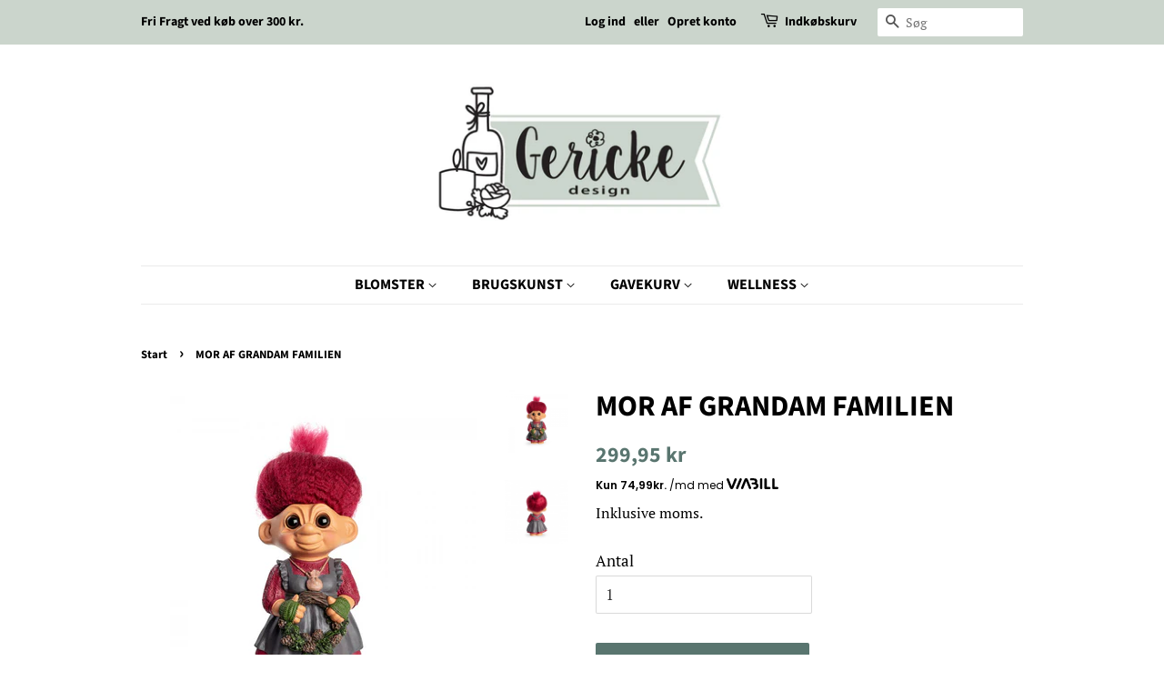

--- FILE ---
content_type: text/html; charset=utf-8
request_url: https://gerickedesign.dk/products/mor-af-grandam-familien
body_size: 17514
content:
<!doctype html>
<html class="no-js">
<head>

  <!-- Basic page needs ================================================== -->
  <meta name="google-site-verification" content="ZZBqqeGLPaULcDmhLYtLAyytzmCWhTh5V6kRfOdb4IA" />
  <meta charset="utf-8">
  <meta http-equiv="X-UA-Compatible" content="IE=edge,chrome=1">

  
  <link rel="shortcut icon" href="//gerickedesign.dk/cdn/shop/files/red-tropical-flower_32x32.jpg?v=1614286578" type="image/png" />
  

  <!-- Title and description ================================================== -->
  <title>
  MOR AF GRANDAM FAMILIEN - Gericke Design
  </title>

  
  <meta name="description" content="Grandam familiens Mor er kreativ, og bruger skovens materialer til at lave julepynt, juledekorationer og granguirlander til familiens træstubbe-hus. Derfor er hendes julemotto: ”Julelykke er at binde en smuk julekrans”. Højde: 19 cm Materiale: Special keramik Hår: Fåreskindshår Familien Grandam bor i Lykkeskovens træst">
  

  <!-- Social meta ================================================== -->
  <!-- /snippets/social-meta-tags.liquid -->




<meta property="og:site_name" content="Gericke Design">
<meta property="og:url" content="https://gerickedesign.dk/products/mor-af-grandam-familien">
<meta property="og:title" content="MOR AF GRANDAM FAMILIEN">
<meta property="og:type" content="product">
<meta property="og:description" content="Grandam familiens Mor er kreativ, og bruger skovens materialer til at lave julepynt, juledekorationer og granguirlander til familiens træstubbe-hus. Derfor er hendes julemotto: ”Julelykke er at binde en smuk julekrans”. Højde: 19 cm Materiale: Special keramik Hår: Fåreskindshår Familien Grandam bor i Lykkeskovens træst">

  <meta property="og:price:amount" content="299,95">
  <meta property="og:price:currency" content="DKK">

<meta property="og:image" content="http://gerickedesign.dk/cdn/shop/products/Grandam_mor_front_1200x1200.jpg?v=1604660708"><meta property="og:image" content="http://gerickedesign.dk/cdn/shop/products/Grandam_mor_bag_1200x1200.jpg?v=1604660708">
<meta property="og:image:secure_url" content="https://gerickedesign.dk/cdn/shop/products/Grandam_mor_front_1200x1200.jpg?v=1604660708"><meta property="og:image:secure_url" content="https://gerickedesign.dk/cdn/shop/products/Grandam_mor_bag_1200x1200.jpg?v=1604660708">


<meta name="twitter:card" content="summary_large_image">
<meta name="twitter:title" content="MOR AF GRANDAM FAMILIEN">
<meta name="twitter:description" content="Grandam familiens Mor er kreativ, og bruger skovens materialer til at lave julepynt, juledekorationer og granguirlander til familiens træstubbe-hus. Derfor er hendes julemotto: ”Julelykke er at binde en smuk julekrans”. Højde: 19 cm Materiale: Special keramik Hår: Fåreskindshår Familien Grandam bor i Lykkeskovens træst">


  <!-- Helpers ================================================== -->
  <link rel="canonical" href="https://gerickedesign.dk/products/mor-af-grandam-familien">
  <meta name="viewport" content="width=device-width,initial-scale=1">
  <meta name="theme-color" content="#59756f">

  <!-- CSS ================================================== -->
  <link href="//gerickedesign.dk/cdn/shop/t/2/assets/timber.scss.css?v=64254661585983103911759259569" rel="stylesheet" type="text/css" media="all" />
  <link href="//gerickedesign.dk/cdn/shop/t/2/assets/theme.scss.css?v=123234461383355406881759259568" rel="stylesheet" type="text/css" media="all" />

  <script>
    window.theme = window.theme || {};

    var theme = {
      strings: {
        addToCart: "Læg i indkøbskurv",
        soldOut: "Udsolgt",
        unavailable: "Ikke tilgængelig",
        zoomClose: "Luk (esc)",
        zoomPrev: "Forrige (tasten pil til venstre)",
        zoomNext: "Næste (tasten pil til højre)",
        addressError: "Der opstod en fejl under forsøg på at finde adressen",
        addressNoResults: "Ingen resultater for den adresse",
        addressQueryLimit: "Du har overskredet Googles API-brugerbegrænsning. Overvej at opgradere til et \u003ca href=\"https:\/\/developers.google.com\/maps\/premium\/usage-limits\"\u003ePremium-abonnement\u003c\/a\u003e.",
        authError: "Der opstod en fejl under bekræftelse af din Google Maps API-nøgle."
      },
      settings: {
        // Adding some settings to allow the editor to update correctly when they are changed
        enableWideLayout: false,
        typeAccentTransform: true,
        typeAccentSpacing: false,
        baseFontSize: '17px',
        headerBaseFontSize: '32px',
        accentFontSize: '16px'
      },
      variables: {
        mediaQueryMedium: 'screen and (max-width: 768px)',
        bpSmall: false
      },
      moneyFormat: "{{amount_with_comma_separator}} kr"
    }

    document.documentElement.className = document.documentElement.className.replace('no-js', 'supports-js');
  </script>

  <!-- Header hook for plugins ================================================== -->
  <script>window.performance && window.performance.mark && window.performance.mark('shopify.content_for_header.start');</script><meta id="shopify-digital-wallet" name="shopify-digital-wallet" content="/27992948811/digital_wallets/dialog">
<meta name="shopify-checkout-api-token" content="a2cb4f44c77c521c3a76c60bc77980c1">
<meta id="in-context-paypal-metadata" data-shop-id="27992948811" data-venmo-supported="false" data-environment="production" data-locale="en_US" data-paypal-v4="true" data-currency="DKK">
<link rel="alternate" type="application/json+oembed" href="https://gerickedesign.dk/products/mor-af-grandam-familien.oembed">
<script async="async" src="/checkouts/internal/preloads.js?locale=da-DK"></script>
<link rel="preconnect" href="https://shop.app" crossorigin="anonymous">
<script async="async" src="https://shop.app/checkouts/internal/preloads.js?locale=da-DK&shop_id=27992948811" crossorigin="anonymous"></script>
<script id="apple-pay-shop-capabilities" type="application/json">{"shopId":27992948811,"countryCode":"DK","currencyCode":"DKK","merchantCapabilities":["supports3DS"],"merchantId":"gid:\/\/shopify\/Shop\/27992948811","merchantName":"Gericke Design","requiredBillingContactFields":["postalAddress","email"],"requiredShippingContactFields":["postalAddress","email"],"shippingType":"shipping","supportedNetworks":["visa","maestro","masterCard"],"total":{"type":"pending","label":"Gericke Design","amount":"1.00"},"shopifyPaymentsEnabled":true,"supportsSubscriptions":true}</script>
<script id="shopify-features" type="application/json">{"accessToken":"a2cb4f44c77c521c3a76c60bc77980c1","betas":["rich-media-storefront-analytics"],"domain":"gerickedesign.dk","predictiveSearch":true,"shopId":27992948811,"locale":"da"}</script>
<script>var Shopify = Shopify || {};
Shopify.shop = "gericke-design.myshopify.com";
Shopify.locale = "da";
Shopify.currency = {"active":"DKK","rate":"1.0"};
Shopify.country = "DK";
Shopify.theme = {"name":"Minimal","id":79416819787,"schema_name":"Minimal","schema_version":"11.7.9","theme_store_id":380,"role":"main"};
Shopify.theme.handle = "null";
Shopify.theme.style = {"id":null,"handle":null};
Shopify.cdnHost = "gerickedesign.dk/cdn";
Shopify.routes = Shopify.routes || {};
Shopify.routes.root = "/";</script>
<script type="module">!function(o){(o.Shopify=o.Shopify||{}).modules=!0}(window);</script>
<script>!function(o){function n(){var o=[];function n(){o.push(Array.prototype.slice.apply(arguments))}return n.q=o,n}var t=o.Shopify=o.Shopify||{};t.loadFeatures=n(),t.autoloadFeatures=n()}(window);</script>
<script>
  window.ShopifyPay = window.ShopifyPay || {};
  window.ShopifyPay.apiHost = "shop.app\/pay";
  window.ShopifyPay.redirectState = null;
</script>
<script id="shop-js-analytics" type="application/json">{"pageType":"product"}</script>
<script defer="defer" async type="module" src="//gerickedesign.dk/cdn/shopifycloud/shop-js/modules/v2/client.init-shop-cart-sync_C8w7Thf0.da.esm.js"></script>
<script defer="defer" async type="module" src="//gerickedesign.dk/cdn/shopifycloud/shop-js/modules/v2/chunk.common_hABmsQwT.esm.js"></script>
<script type="module">
  await import("//gerickedesign.dk/cdn/shopifycloud/shop-js/modules/v2/client.init-shop-cart-sync_C8w7Thf0.da.esm.js");
await import("//gerickedesign.dk/cdn/shopifycloud/shop-js/modules/v2/chunk.common_hABmsQwT.esm.js");

  window.Shopify.SignInWithShop?.initShopCartSync?.({"fedCMEnabled":true,"windoidEnabled":true});

</script>
<script>
  window.Shopify = window.Shopify || {};
  if (!window.Shopify.featureAssets) window.Shopify.featureAssets = {};
  window.Shopify.featureAssets['shop-js'] = {"shop-cart-sync":["modules/v2/client.shop-cart-sync_E9HXAaGU.da.esm.js","modules/v2/chunk.common_hABmsQwT.esm.js"],"init-fed-cm":["modules/v2/client.init-fed-cm_D9Oi54fl.da.esm.js","modules/v2/chunk.common_hABmsQwT.esm.js"],"shop-button":["modules/v2/client.shop-button_B8KOtzKe.da.esm.js","modules/v2/chunk.common_hABmsQwT.esm.js"],"shop-cash-offers":["modules/v2/client.shop-cash-offers_DlhdMaW0.da.esm.js","modules/v2/chunk.common_hABmsQwT.esm.js","modules/v2/chunk.modal_Ckewj8OP.esm.js"],"init-windoid":["modules/v2/client.init-windoid_CGADVD8p.da.esm.js","modules/v2/chunk.common_hABmsQwT.esm.js"],"shop-toast-manager":["modules/v2/client.shop-toast-manager_CNKNpHNL.da.esm.js","modules/v2/chunk.common_hABmsQwT.esm.js"],"init-shop-email-lookup-coordinator":["modules/v2/client.init-shop-email-lookup-coordinator_BBzXNmb3.da.esm.js","modules/v2/chunk.common_hABmsQwT.esm.js"],"init-shop-cart-sync":["modules/v2/client.init-shop-cart-sync_C8w7Thf0.da.esm.js","modules/v2/chunk.common_hABmsQwT.esm.js"],"avatar":["modules/v2/client.avatar_BTnouDA3.da.esm.js"],"pay-button":["modules/v2/client.pay-button_DCXlSoEZ.da.esm.js","modules/v2/chunk.common_hABmsQwT.esm.js"],"init-customer-accounts":["modules/v2/client.init-customer-accounts_CgZShwmJ.da.esm.js","modules/v2/client.shop-login-button_DRgpt7MX.da.esm.js","modules/v2/chunk.common_hABmsQwT.esm.js","modules/v2/chunk.modal_Ckewj8OP.esm.js"],"init-shop-for-new-customer-accounts":["modules/v2/client.init-shop-for-new-customer-accounts_D8hODCjr.da.esm.js","modules/v2/client.shop-login-button_DRgpt7MX.da.esm.js","modules/v2/chunk.common_hABmsQwT.esm.js","modules/v2/chunk.modal_Ckewj8OP.esm.js"],"shop-login-button":["modules/v2/client.shop-login-button_DRgpt7MX.da.esm.js","modules/v2/chunk.common_hABmsQwT.esm.js","modules/v2/chunk.modal_Ckewj8OP.esm.js"],"init-customer-accounts-sign-up":["modules/v2/client.init-customer-accounts-sign-up_DwoY1LbN.da.esm.js","modules/v2/client.shop-login-button_DRgpt7MX.da.esm.js","modules/v2/chunk.common_hABmsQwT.esm.js","modules/v2/chunk.modal_Ckewj8OP.esm.js"],"shop-follow-button":["modules/v2/client.shop-follow-button_DhY_CDrh.da.esm.js","modules/v2/chunk.common_hABmsQwT.esm.js","modules/v2/chunk.modal_Ckewj8OP.esm.js"],"checkout-modal":["modules/v2/client.checkout-modal_AT9K001_.da.esm.js","modules/v2/chunk.common_hABmsQwT.esm.js","modules/v2/chunk.modal_Ckewj8OP.esm.js"],"lead-capture":["modules/v2/client.lead-capture_CZ_svizZ.da.esm.js","modules/v2/chunk.common_hABmsQwT.esm.js","modules/v2/chunk.modal_Ckewj8OP.esm.js"],"shop-login":["modules/v2/client.shop-login_B0Qzh9iu.da.esm.js","modules/v2/chunk.common_hABmsQwT.esm.js","modules/v2/chunk.modal_Ckewj8OP.esm.js"],"payment-terms":["modules/v2/client.payment-terms_4llnW5e3.da.esm.js","modules/v2/chunk.common_hABmsQwT.esm.js","modules/v2/chunk.modal_Ckewj8OP.esm.js"]};
</script>
<script>(function() {
  var isLoaded = false;
  function asyncLoad() {
    if (isLoaded) return;
    isLoaded = true;
    var urls = ["https:\/\/cdn.shopify.com\/s\/files\/1\/0279\/9294\/8811\/t\/2\/assets\/booster_eu_cookie_27992948811.js?v=1589537021\u0026shop=gericke-design.myshopify.com"];
    for (var i = 0; i < urls.length; i++) {
      var s = document.createElement('script');
      s.type = 'text/javascript';
      s.async = true;
      s.src = urls[i];
      var x = document.getElementsByTagName('script')[0];
      x.parentNode.insertBefore(s, x);
    }
  };
  if(window.attachEvent) {
    window.attachEvent('onload', asyncLoad);
  } else {
    window.addEventListener('load', asyncLoad, false);
  }
})();</script>
<script id="__st">var __st={"a":27992948811,"offset":3600,"reqid":"ee09f9f4-3e3a-437d-92d6-ad310babc275-1768676441","pageurl":"gerickedesign.dk\/products\/mor-af-grandam-familien","u":"0a125e752ba8","p":"product","rtyp":"product","rid":6063912583359};</script>
<script>window.ShopifyPaypalV4VisibilityTracking = true;</script>
<script id="captcha-bootstrap">!function(){'use strict';const t='contact',e='account',n='new_comment',o=[[t,t],['blogs',n],['comments',n],[t,'customer']],c=[[e,'customer_login'],[e,'guest_login'],[e,'recover_customer_password'],[e,'create_customer']],r=t=>t.map((([t,e])=>`form[action*='/${t}']:not([data-nocaptcha='true']) input[name='form_type'][value='${e}']`)).join(','),a=t=>()=>t?[...document.querySelectorAll(t)].map((t=>t.form)):[];function s(){const t=[...o],e=r(t);return a(e)}const i='password',u='form_key',d=['recaptcha-v3-token','g-recaptcha-response','h-captcha-response',i],f=()=>{try{return window.sessionStorage}catch{return}},m='__shopify_v',_=t=>t.elements[u];function p(t,e,n=!1){try{const o=window.sessionStorage,c=JSON.parse(o.getItem(e)),{data:r}=function(t){const{data:e,action:n}=t;return t[m]||n?{data:e,action:n}:{data:t,action:n}}(c);for(const[e,n]of Object.entries(r))t.elements[e]&&(t.elements[e].value=n);n&&o.removeItem(e)}catch(o){console.error('form repopulation failed',{error:o})}}const l='form_type',E='cptcha';function T(t){t.dataset[E]=!0}const w=window,h=w.document,L='Shopify',v='ce_forms',y='captcha';let A=!1;((t,e)=>{const n=(g='f06e6c50-85a8-45c8-87d0-21a2b65856fe',I='https://cdn.shopify.com/shopifycloud/storefront-forms-hcaptcha/ce_storefront_forms_captcha_hcaptcha.v1.5.2.iife.js',D={infoText:'Beskyttet af hCaptcha',privacyText:'Beskyttelse af persondata',termsText:'Vilkår'},(t,e,n)=>{const o=w[L][v],c=o.bindForm;if(c)return c(t,g,e,D).then(n);var r;o.q.push([[t,g,e,D],n]),r=I,A||(h.body.append(Object.assign(h.createElement('script'),{id:'captcha-provider',async:!0,src:r})),A=!0)});var g,I,D;w[L]=w[L]||{},w[L][v]=w[L][v]||{},w[L][v].q=[],w[L][y]=w[L][y]||{},w[L][y].protect=function(t,e){n(t,void 0,e),T(t)},Object.freeze(w[L][y]),function(t,e,n,w,h,L){const[v,y,A,g]=function(t,e,n){const i=e?o:[],u=t?c:[],d=[...i,...u],f=r(d),m=r(i),_=r(d.filter((([t,e])=>n.includes(e))));return[a(f),a(m),a(_),s()]}(w,h,L),I=t=>{const e=t.target;return e instanceof HTMLFormElement?e:e&&e.form},D=t=>v().includes(t);t.addEventListener('submit',(t=>{const e=I(t);if(!e)return;const n=D(e)&&!e.dataset.hcaptchaBound&&!e.dataset.recaptchaBound,o=_(e),c=g().includes(e)&&(!o||!o.value);(n||c)&&t.preventDefault(),c&&!n&&(function(t){try{if(!f())return;!function(t){const e=f();if(!e)return;const n=_(t);if(!n)return;const o=n.value;o&&e.removeItem(o)}(t);const e=Array.from(Array(32),(()=>Math.random().toString(36)[2])).join('');!function(t,e){_(t)||t.append(Object.assign(document.createElement('input'),{type:'hidden',name:u})),t.elements[u].value=e}(t,e),function(t,e){const n=f();if(!n)return;const o=[...t.querySelectorAll(`input[type='${i}']`)].map((({name:t})=>t)),c=[...d,...o],r={};for(const[a,s]of new FormData(t).entries())c.includes(a)||(r[a]=s);n.setItem(e,JSON.stringify({[m]:1,action:t.action,data:r}))}(t,e)}catch(e){console.error('failed to persist form',e)}}(e),e.submit())}));const S=(t,e)=>{t&&!t.dataset[E]&&(n(t,e.some((e=>e===t))),T(t))};for(const o of['focusin','change'])t.addEventListener(o,(t=>{const e=I(t);D(e)&&S(e,y())}));const B=e.get('form_key'),M=e.get(l),P=B&&M;t.addEventListener('DOMContentLoaded',(()=>{const t=y();if(P)for(const e of t)e.elements[l].value===M&&p(e,B);[...new Set([...A(),...v().filter((t=>'true'===t.dataset.shopifyCaptcha))])].forEach((e=>S(e,t)))}))}(h,new URLSearchParams(w.location.search),n,t,e,['guest_login'])})(!0,!0)}();</script>
<script integrity="sha256-4kQ18oKyAcykRKYeNunJcIwy7WH5gtpwJnB7kiuLZ1E=" data-source-attribution="shopify.loadfeatures" defer="defer" src="//gerickedesign.dk/cdn/shopifycloud/storefront/assets/storefront/load_feature-a0a9edcb.js" crossorigin="anonymous"></script>
<script crossorigin="anonymous" defer="defer" src="//gerickedesign.dk/cdn/shopifycloud/storefront/assets/shopify_pay/storefront-65b4c6d7.js?v=20250812"></script>
<script data-source-attribution="shopify.dynamic_checkout.dynamic.init">var Shopify=Shopify||{};Shopify.PaymentButton=Shopify.PaymentButton||{isStorefrontPortableWallets:!0,init:function(){window.Shopify.PaymentButton.init=function(){};var t=document.createElement("script");t.src="https://gerickedesign.dk/cdn/shopifycloud/portable-wallets/latest/portable-wallets.da.js",t.type="module",document.head.appendChild(t)}};
</script>
<script data-source-attribution="shopify.dynamic_checkout.buyer_consent">
  function portableWalletsHideBuyerConsent(e){var t=document.getElementById("shopify-buyer-consent"),n=document.getElementById("shopify-subscription-policy-button");t&&n&&(t.classList.add("hidden"),t.setAttribute("aria-hidden","true"),n.removeEventListener("click",e))}function portableWalletsShowBuyerConsent(e){var t=document.getElementById("shopify-buyer-consent"),n=document.getElementById("shopify-subscription-policy-button");t&&n&&(t.classList.remove("hidden"),t.removeAttribute("aria-hidden"),n.addEventListener("click",e))}window.Shopify?.PaymentButton&&(window.Shopify.PaymentButton.hideBuyerConsent=portableWalletsHideBuyerConsent,window.Shopify.PaymentButton.showBuyerConsent=portableWalletsShowBuyerConsent);
</script>
<script data-source-attribution="shopify.dynamic_checkout.cart.bootstrap">document.addEventListener("DOMContentLoaded",(function(){function t(){return document.querySelector("shopify-accelerated-checkout-cart, shopify-accelerated-checkout")}if(t())Shopify.PaymentButton.init();else{new MutationObserver((function(e,n){t()&&(Shopify.PaymentButton.init(),n.disconnect())})).observe(document.body,{childList:!0,subtree:!0})}}));
</script>
<link id="shopify-accelerated-checkout-styles" rel="stylesheet" media="screen" href="https://gerickedesign.dk/cdn/shopifycloud/portable-wallets/latest/accelerated-checkout-backwards-compat.css" crossorigin="anonymous">
<style id="shopify-accelerated-checkout-cart">
        #shopify-buyer-consent {
  margin-top: 1em;
  display: inline-block;
  width: 100%;
}

#shopify-buyer-consent.hidden {
  display: none;
}

#shopify-subscription-policy-button {
  background: none;
  border: none;
  padding: 0;
  text-decoration: underline;
  font-size: inherit;
  cursor: pointer;
}

#shopify-subscription-policy-button::before {
  box-shadow: none;
}

      </style>

<script>window.performance && window.performance.mark && window.performance.mark('shopify.content_for_header.end');</script>

  <script src="//gerickedesign.dk/cdn/shop/t/2/assets/jquery-2.2.3.min.js?v=58211863146907186831574080863" type="text/javascript"></script>

  <script src="//gerickedesign.dk/cdn/shop/t/2/assets/lazysizes.min.js?v=155223123402716617051574080863" async="async"></script>

  
  

<script src="https://cdn.shopify.com/extensions/8d2c31d3-a828-4daf-820f-80b7f8e01c39/nova-eu-cookie-bar-gdpr-4/assets/nova-cookie-app-embed.js" type="text/javascript" defer="defer"></script>
<link href="https://cdn.shopify.com/extensions/8d2c31d3-a828-4daf-820f-80b7f8e01c39/nova-eu-cookie-bar-gdpr-4/assets/nova-cookie.css" rel="stylesheet" type="text/css" media="all">
<link href="https://monorail-edge.shopifysvc.com" rel="dns-prefetch">
<script>(function(){if ("sendBeacon" in navigator && "performance" in window) {try {var session_token_from_headers = performance.getEntriesByType('navigation')[0].serverTiming.find(x => x.name == '_s').description;} catch {var session_token_from_headers = undefined;}var session_cookie_matches = document.cookie.match(/_shopify_s=([^;]*)/);var session_token_from_cookie = session_cookie_matches && session_cookie_matches.length === 2 ? session_cookie_matches[1] : "";var session_token = session_token_from_headers || session_token_from_cookie || "";function handle_abandonment_event(e) {var entries = performance.getEntries().filter(function(entry) {return /monorail-edge.shopifysvc.com/.test(entry.name);});if (!window.abandonment_tracked && entries.length === 0) {window.abandonment_tracked = true;var currentMs = Date.now();var navigation_start = performance.timing.navigationStart;var payload = {shop_id: 27992948811,url: window.location.href,navigation_start,duration: currentMs - navigation_start,session_token,page_type: "product"};window.navigator.sendBeacon("https://monorail-edge.shopifysvc.com/v1/produce", JSON.stringify({schema_id: "online_store_buyer_site_abandonment/1.1",payload: payload,metadata: {event_created_at_ms: currentMs,event_sent_at_ms: currentMs}}));}}window.addEventListener('pagehide', handle_abandonment_event);}}());</script>
<script id="web-pixels-manager-setup">(function e(e,d,r,n,o){if(void 0===o&&(o={}),!Boolean(null===(a=null===(i=window.Shopify)||void 0===i?void 0:i.analytics)||void 0===a?void 0:a.replayQueue)){var i,a;window.Shopify=window.Shopify||{};var t=window.Shopify;t.analytics=t.analytics||{};var s=t.analytics;s.replayQueue=[],s.publish=function(e,d,r){return s.replayQueue.push([e,d,r]),!0};try{self.performance.mark("wpm:start")}catch(e){}var l=function(){var e={modern:/Edge?\/(1{2}[4-9]|1[2-9]\d|[2-9]\d{2}|\d{4,})\.\d+(\.\d+|)|Firefox\/(1{2}[4-9]|1[2-9]\d|[2-9]\d{2}|\d{4,})\.\d+(\.\d+|)|Chrom(ium|e)\/(9{2}|\d{3,})\.\d+(\.\d+|)|(Maci|X1{2}).+ Version\/(15\.\d+|(1[6-9]|[2-9]\d|\d{3,})\.\d+)([,.]\d+|)( \(\w+\)|)( Mobile\/\w+|) Safari\/|Chrome.+OPR\/(9{2}|\d{3,})\.\d+\.\d+|(CPU[ +]OS|iPhone[ +]OS|CPU[ +]iPhone|CPU IPhone OS|CPU iPad OS)[ +]+(15[._]\d+|(1[6-9]|[2-9]\d|\d{3,})[._]\d+)([._]\d+|)|Android:?[ /-](13[3-9]|1[4-9]\d|[2-9]\d{2}|\d{4,})(\.\d+|)(\.\d+|)|Android.+Firefox\/(13[5-9]|1[4-9]\d|[2-9]\d{2}|\d{4,})\.\d+(\.\d+|)|Android.+Chrom(ium|e)\/(13[3-9]|1[4-9]\d|[2-9]\d{2}|\d{4,})\.\d+(\.\d+|)|SamsungBrowser\/([2-9]\d|\d{3,})\.\d+/,legacy:/Edge?\/(1[6-9]|[2-9]\d|\d{3,})\.\d+(\.\d+|)|Firefox\/(5[4-9]|[6-9]\d|\d{3,})\.\d+(\.\d+|)|Chrom(ium|e)\/(5[1-9]|[6-9]\d|\d{3,})\.\d+(\.\d+|)([\d.]+$|.*Safari\/(?![\d.]+ Edge\/[\d.]+$))|(Maci|X1{2}).+ Version\/(10\.\d+|(1[1-9]|[2-9]\d|\d{3,})\.\d+)([,.]\d+|)( \(\w+\)|)( Mobile\/\w+|) Safari\/|Chrome.+OPR\/(3[89]|[4-9]\d|\d{3,})\.\d+\.\d+|(CPU[ +]OS|iPhone[ +]OS|CPU[ +]iPhone|CPU IPhone OS|CPU iPad OS)[ +]+(10[._]\d+|(1[1-9]|[2-9]\d|\d{3,})[._]\d+)([._]\d+|)|Android:?[ /-](13[3-9]|1[4-9]\d|[2-9]\d{2}|\d{4,})(\.\d+|)(\.\d+|)|Mobile Safari.+OPR\/([89]\d|\d{3,})\.\d+\.\d+|Android.+Firefox\/(13[5-9]|1[4-9]\d|[2-9]\d{2}|\d{4,})\.\d+(\.\d+|)|Android.+Chrom(ium|e)\/(13[3-9]|1[4-9]\d|[2-9]\d{2}|\d{4,})\.\d+(\.\d+|)|Android.+(UC? ?Browser|UCWEB|U3)[ /]?(15\.([5-9]|\d{2,})|(1[6-9]|[2-9]\d|\d{3,})\.\d+)\.\d+|SamsungBrowser\/(5\.\d+|([6-9]|\d{2,})\.\d+)|Android.+MQ{2}Browser\/(14(\.(9|\d{2,})|)|(1[5-9]|[2-9]\d|\d{3,})(\.\d+|))(\.\d+|)|K[Aa][Ii]OS\/(3\.\d+|([4-9]|\d{2,})\.\d+)(\.\d+|)/},d=e.modern,r=e.legacy,n=navigator.userAgent;return n.match(d)?"modern":n.match(r)?"legacy":"unknown"}(),u="modern"===l?"modern":"legacy",c=(null!=n?n:{modern:"",legacy:""})[u],f=function(e){return[e.baseUrl,"/wpm","/b",e.hashVersion,"modern"===e.buildTarget?"m":"l",".js"].join("")}({baseUrl:d,hashVersion:r,buildTarget:u}),m=function(e){var d=e.version,r=e.bundleTarget,n=e.surface,o=e.pageUrl,i=e.monorailEndpoint;return{emit:function(e){var a=e.status,t=e.errorMsg,s=(new Date).getTime(),l=JSON.stringify({metadata:{event_sent_at_ms:s},events:[{schema_id:"web_pixels_manager_load/3.1",payload:{version:d,bundle_target:r,page_url:o,status:a,surface:n,error_msg:t},metadata:{event_created_at_ms:s}}]});if(!i)return console&&console.warn&&console.warn("[Web Pixels Manager] No Monorail endpoint provided, skipping logging."),!1;try{return self.navigator.sendBeacon.bind(self.navigator)(i,l)}catch(e){}var u=new XMLHttpRequest;try{return u.open("POST",i,!0),u.setRequestHeader("Content-Type","text/plain"),u.send(l),!0}catch(e){return console&&console.warn&&console.warn("[Web Pixels Manager] Got an unhandled error while logging to Monorail."),!1}}}}({version:r,bundleTarget:l,surface:e.surface,pageUrl:self.location.href,monorailEndpoint:e.monorailEndpoint});try{o.browserTarget=l,function(e){var d=e.src,r=e.async,n=void 0===r||r,o=e.onload,i=e.onerror,a=e.sri,t=e.scriptDataAttributes,s=void 0===t?{}:t,l=document.createElement("script"),u=document.querySelector("head"),c=document.querySelector("body");if(l.async=n,l.src=d,a&&(l.integrity=a,l.crossOrigin="anonymous"),s)for(var f in s)if(Object.prototype.hasOwnProperty.call(s,f))try{l.dataset[f]=s[f]}catch(e){}if(o&&l.addEventListener("load",o),i&&l.addEventListener("error",i),u)u.appendChild(l);else{if(!c)throw new Error("Did not find a head or body element to append the script");c.appendChild(l)}}({src:f,async:!0,onload:function(){if(!function(){var e,d;return Boolean(null===(d=null===(e=window.Shopify)||void 0===e?void 0:e.analytics)||void 0===d?void 0:d.initialized)}()){var d=window.webPixelsManager.init(e)||void 0;if(d){var r=window.Shopify.analytics;r.replayQueue.forEach((function(e){var r=e[0],n=e[1],o=e[2];d.publishCustomEvent(r,n,o)})),r.replayQueue=[],r.publish=d.publishCustomEvent,r.visitor=d.visitor,r.initialized=!0}}},onerror:function(){return m.emit({status:"failed",errorMsg:"".concat(f," has failed to load")})},sri:function(e){var d=/^sha384-[A-Za-z0-9+/=]+$/;return"string"==typeof e&&d.test(e)}(c)?c:"",scriptDataAttributes:o}),m.emit({status:"loading"})}catch(e){m.emit({status:"failed",errorMsg:(null==e?void 0:e.message)||"Unknown error"})}}})({shopId: 27992948811,storefrontBaseUrl: "https://gerickedesign.dk",extensionsBaseUrl: "https://extensions.shopifycdn.com/cdn/shopifycloud/web-pixels-manager",monorailEndpoint: "https://monorail-edge.shopifysvc.com/unstable/produce_batch",surface: "storefront-renderer",enabledBetaFlags: ["2dca8a86"],webPixelsConfigList: [{"id":"203981137","eventPayloadVersion":"v1","runtimeContext":"LAX","scriptVersion":"1","type":"CUSTOM","privacyPurposes":["ANALYTICS"],"name":"Google Analytics tag (migrated)"},{"id":"shopify-app-pixel","configuration":"{}","eventPayloadVersion":"v1","runtimeContext":"STRICT","scriptVersion":"0450","apiClientId":"shopify-pixel","type":"APP","privacyPurposes":["ANALYTICS","MARKETING"]},{"id":"shopify-custom-pixel","eventPayloadVersion":"v1","runtimeContext":"LAX","scriptVersion":"0450","apiClientId":"shopify-pixel","type":"CUSTOM","privacyPurposes":["ANALYTICS","MARKETING"]}],isMerchantRequest: false,initData: {"shop":{"name":"Gericke Design","paymentSettings":{"currencyCode":"DKK"},"myshopifyDomain":"gericke-design.myshopify.com","countryCode":"DK","storefrontUrl":"https:\/\/gerickedesign.dk"},"customer":null,"cart":null,"checkout":null,"productVariants":[{"price":{"amount":299.95,"currencyCode":"DKK"},"product":{"title":"MOR AF GRANDAM FAMILIEN","vendor":"By Sommer","id":"6063912583359","untranslatedTitle":"MOR AF GRANDAM FAMILIEN","url":"\/products\/mor-af-grandam-familien","type":"jul"},"id":"37456267542719","image":{"src":"\/\/gerickedesign.dk\/cdn\/shop\/products\/Grandam_mor_front.jpg?v=1604660708"},"sku":"","title":"Default Title","untranslatedTitle":"Default Title"}],"purchasingCompany":null},},"https://gerickedesign.dk/cdn","fcfee988w5aeb613cpc8e4bc33m6693e112",{"modern":"","legacy":""},{"shopId":"27992948811","storefrontBaseUrl":"https:\/\/gerickedesign.dk","extensionBaseUrl":"https:\/\/extensions.shopifycdn.com\/cdn\/shopifycloud\/web-pixels-manager","surface":"storefront-renderer","enabledBetaFlags":"[\"2dca8a86\"]","isMerchantRequest":"false","hashVersion":"fcfee988w5aeb613cpc8e4bc33m6693e112","publish":"custom","events":"[[\"page_viewed\",{}],[\"product_viewed\",{\"productVariant\":{\"price\":{\"amount\":299.95,\"currencyCode\":\"DKK\"},\"product\":{\"title\":\"MOR AF GRANDAM FAMILIEN\",\"vendor\":\"By Sommer\",\"id\":\"6063912583359\",\"untranslatedTitle\":\"MOR AF GRANDAM FAMILIEN\",\"url\":\"\/products\/mor-af-grandam-familien\",\"type\":\"jul\"},\"id\":\"37456267542719\",\"image\":{\"src\":\"\/\/gerickedesign.dk\/cdn\/shop\/products\/Grandam_mor_front.jpg?v=1604660708\"},\"sku\":\"\",\"title\":\"Default Title\",\"untranslatedTitle\":\"Default Title\"}}]]"});</script><script>
  window.ShopifyAnalytics = window.ShopifyAnalytics || {};
  window.ShopifyAnalytics.meta = window.ShopifyAnalytics.meta || {};
  window.ShopifyAnalytics.meta.currency = 'DKK';
  var meta = {"product":{"id":6063912583359,"gid":"gid:\/\/shopify\/Product\/6063912583359","vendor":"By Sommer","type":"jul","handle":"mor-af-grandam-familien","variants":[{"id":37456267542719,"price":29995,"name":"MOR AF GRANDAM FAMILIEN","public_title":null,"sku":""}],"remote":false},"page":{"pageType":"product","resourceType":"product","resourceId":6063912583359,"requestId":"ee09f9f4-3e3a-437d-92d6-ad310babc275-1768676441"}};
  for (var attr in meta) {
    window.ShopifyAnalytics.meta[attr] = meta[attr];
  }
</script>
<script class="analytics">
  (function () {
    var customDocumentWrite = function(content) {
      var jquery = null;

      if (window.jQuery) {
        jquery = window.jQuery;
      } else if (window.Checkout && window.Checkout.$) {
        jquery = window.Checkout.$;
      }

      if (jquery) {
        jquery('body').append(content);
      }
    };

    var hasLoggedConversion = function(token) {
      if (token) {
        return document.cookie.indexOf('loggedConversion=' + token) !== -1;
      }
      return false;
    }

    var setCookieIfConversion = function(token) {
      if (token) {
        var twoMonthsFromNow = new Date(Date.now());
        twoMonthsFromNow.setMonth(twoMonthsFromNow.getMonth() + 2);

        document.cookie = 'loggedConversion=' + token + '; expires=' + twoMonthsFromNow;
      }
    }

    var trekkie = window.ShopifyAnalytics.lib = window.trekkie = window.trekkie || [];
    if (trekkie.integrations) {
      return;
    }
    trekkie.methods = [
      'identify',
      'page',
      'ready',
      'track',
      'trackForm',
      'trackLink'
    ];
    trekkie.factory = function(method) {
      return function() {
        var args = Array.prototype.slice.call(arguments);
        args.unshift(method);
        trekkie.push(args);
        return trekkie;
      };
    };
    for (var i = 0; i < trekkie.methods.length; i++) {
      var key = trekkie.methods[i];
      trekkie[key] = trekkie.factory(key);
    }
    trekkie.load = function(config) {
      trekkie.config = config || {};
      trekkie.config.initialDocumentCookie = document.cookie;
      var first = document.getElementsByTagName('script')[0];
      var script = document.createElement('script');
      script.type = 'text/javascript';
      script.onerror = function(e) {
        var scriptFallback = document.createElement('script');
        scriptFallback.type = 'text/javascript';
        scriptFallback.onerror = function(error) {
                var Monorail = {
      produce: function produce(monorailDomain, schemaId, payload) {
        var currentMs = new Date().getTime();
        var event = {
          schema_id: schemaId,
          payload: payload,
          metadata: {
            event_created_at_ms: currentMs,
            event_sent_at_ms: currentMs
          }
        };
        return Monorail.sendRequest("https://" + monorailDomain + "/v1/produce", JSON.stringify(event));
      },
      sendRequest: function sendRequest(endpointUrl, payload) {
        // Try the sendBeacon API
        if (window && window.navigator && typeof window.navigator.sendBeacon === 'function' && typeof window.Blob === 'function' && !Monorail.isIos12()) {
          var blobData = new window.Blob([payload], {
            type: 'text/plain'
          });

          if (window.navigator.sendBeacon(endpointUrl, blobData)) {
            return true;
          } // sendBeacon was not successful

        } // XHR beacon

        var xhr = new XMLHttpRequest();

        try {
          xhr.open('POST', endpointUrl);
          xhr.setRequestHeader('Content-Type', 'text/plain');
          xhr.send(payload);
        } catch (e) {
          console.log(e);
        }

        return false;
      },
      isIos12: function isIos12() {
        return window.navigator.userAgent.lastIndexOf('iPhone; CPU iPhone OS 12_') !== -1 || window.navigator.userAgent.lastIndexOf('iPad; CPU OS 12_') !== -1;
      }
    };
    Monorail.produce('monorail-edge.shopifysvc.com',
      'trekkie_storefront_load_errors/1.1',
      {shop_id: 27992948811,
      theme_id: 79416819787,
      app_name: "storefront",
      context_url: window.location.href,
      source_url: "//gerickedesign.dk/cdn/s/trekkie.storefront.cd680fe47e6c39ca5d5df5f0a32d569bc48c0f27.min.js"});

        };
        scriptFallback.async = true;
        scriptFallback.src = '//gerickedesign.dk/cdn/s/trekkie.storefront.cd680fe47e6c39ca5d5df5f0a32d569bc48c0f27.min.js';
        first.parentNode.insertBefore(scriptFallback, first);
      };
      script.async = true;
      script.src = '//gerickedesign.dk/cdn/s/trekkie.storefront.cd680fe47e6c39ca5d5df5f0a32d569bc48c0f27.min.js';
      first.parentNode.insertBefore(script, first);
    };
    trekkie.load(
      {"Trekkie":{"appName":"storefront","development":false,"defaultAttributes":{"shopId":27992948811,"isMerchantRequest":null,"themeId":79416819787,"themeCityHash":"8555320065113216404","contentLanguage":"da","currency":"DKK","eventMetadataId":"4a9537d1-086e-4b31-a9a5-a9d90bbaa9ff"},"isServerSideCookieWritingEnabled":true,"monorailRegion":"shop_domain","enabledBetaFlags":["65f19447"]},"Session Attribution":{},"S2S":{"facebookCapiEnabled":false,"source":"trekkie-storefront-renderer","apiClientId":580111}}
    );

    var loaded = false;
    trekkie.ready(function() {
      if (loaded) return;
      loaded = true;

      window.ShopifyAnalytics.lib = window.trekkie;

      var originalDocumentWrite = document.write;
      document.write = customDocumentWrite;
      try { window.ShopifyAnalytics.merchantGoogleAnalytics.call(this); } catch(error) {};
      document.write = originalDocumentWrite;

      window.ShopifyAnalytics.lib.page(null,{"pageType":"product","resourceType":"product","resourceId":6063912583359,"requestId":"ee09f9f4-3e3a-437d-92d6-ad310babc275-1768676441","shopifyEmitted":true});

      var match = window.location.pathname.match(/checkouts\/(.+)\/(thank_you|post_purchase)/)
      var token = match? match[1]: undefined;
      if (!hasLoggedConversion(token)) {
        setCookieIfConversion(token);
        window.ShopifyAnalytics.lib.track("Viewed Product",{"currency":"DKK","variantId":37456267542719,"productId":6063912583359,"productGid":"gid:\/\/shopify\/Product\/6063912583359","name":"MOR AF GRANDAM FAMILIEN","price":"299.95","sku":"","brand":"By Sommer","variant":null,"category":"jul","nonInteraction":true,"remote":false},undefined,undefined,{"shopifyEmitted":true});
      window.ShopifyAnalytics.lib.track("monorail:\/\/trekkie_storefront_viewed_product\/1.1",{"currency":"DKK","variantId":37456267542719,"productId":6063912583359,"productGid":"gid:\/\/shopify\/Product\/6063912583359","name":"MOR AF GRANDAM FAMILIEN","price":"299.95","sku":"","brand":"By Sommer","variant":null,"category":"jul","nonInteraction":true,"remote":false,"referer":"https:\/\/gerickedesign.dk\/products\/mor-af-grandam-familien"});
      }
    });


        var eventsListenerScript = document.createElement('script');
        eventsListenerScript.async = true;
        eventsListenerScript.src = "//gerickedesign.dk/cdn/shopifycloud/storefront/assets/shop_events_listener-3da45d37.js";
        document.getElementsByTagName('head')[0].appendChild(eventsListenerScript);

})();</script>
  <script>
  if (!window.ga || (window.ga && typeof window.ga !== 'function')) {
    window.ga = function ga() {
      (window.ga.q = window.ga.q || []).push(arguments);
      if (window.Shopify && window.Shopify.analytics && typeof window.Shopify.analytics.publish === 'function') {
        window.Shopify.analytics.publish("ga_stub_called", {}, {sendTo: "google_osp_migration"});
      }
      console.error("Shopify's Google Analytics stub called with:", Array.from(arguments), "\nSee https://help.shopify.com/manual/promoting-marketing/pixels/pixel-migration#google for more information.");
    };
    if (window.Shopify && window.Shopify.analytics && typeof window.Shopify.analytics.publish === 'function') {
      window.Shopify.analytics.publish("ga_stub_initialized", {}, {sendTo: "google_osp_migration"});
    }
  }
</script>
<script
  defer
  src="https://gerickedesign.dk/cdn/shopifycloud/perf-kit/shopify-perf-kit-3.0.4.min.js"
  data-application="storefront-renderer"
  data-shop-id="27992948811"
  data-render-region="gcp-us-east1"
  data-page-type="product"
  data-theme-instance-id="79416819787"
  data-theme-name="Minimal"
  data-theme-version="11.7.9"
  data-monorail-region="shop_domain"
  data-resource-timing-sampling-rate="10"
  data-shs="true"
  data-shs-beacon="true"
  data-shs-export-with-fetch="true"
  data-shs-logs-sample-rate="1"
  data-shs-beacon-endpoint="https://gerickedesign.dk/api/collect"
></script>
</head>

<body id="mor-af-grandam-familien-gericke-design" class="template-product">

  <div id="shopify-section-header" class="shopify-section"><style>
  .logo__image-wrapper {
    max-width: 350px;
  }
  /*================= If logo is above navigation ================== */
  
    .site-nav {
      
        border-top: 1px solid #ebebeb;
        border-bottom: 1px solid #ebebeb;
      
      margin-top: 30px;
    }

    
      .logo__image-wrapper {
        margin: 0 auto;
      }
    
  

  /*============ If logo is on the same line as navigation ============ */
  


  
</style>

<div data-section-id="header" data-section-type="header-section">
  <div class="header-bar">
    <div class="wrapper medium-down--hide">
      <div class="post-large--display-table">

        
          <div class="header-bar__left post-large--display-table-cell">

            

            

            
              <div class="header-bar__module header-bar__message">
                
                  Fri Fragt ved køb over 300 kr.
                
              </div>
            

          </div>
        

        <div class="header-bar__right post-large--display-table-cell">

          
            <ul class="header-bar__module header-bar__module--list">
              
                <li>
                  <a href="https://gerickedesign.dk/customer_authentication/redirect?locale=da&amp;region_country=DK" id="customer_login_link">Log ind</a>
                </li>
                <li>eller</li>
                <li>
                  <a href="https://shopify.com/27992948811/account?locale=da" id="customer_register_link">Opret konto</a>
                </li>
              
            </ul>
          

          <div class="header-bar__module">
            <span class="header-bar__sep" aria-hidden="true"></span>
            <a href="/cart" class="cart-page-link">
              <span class="icon icon-cart header-bar__cart-icon" aria-hidden="true"></span>
            </a>
          </div>

          <div class="header-bar__module">
            <a href="/cart" class="cart-page-link">
              Indkøbskurv
              <span class="cart-count header-bar__cart-count hidden-count">0</span>
            </a>
          </div>

          
            
              <div class="header-bar__module header-bar__search">
                


  <form action="/search" method="get" class="header-bar__search-form clearfix" role="search">
    
    <button type="submit" class="btn btn--search icon-fallback-text header-bar__search-submit">
      <span class="icon icon-search" aria-hidden="true"></span>
      <span class="fallback-text">Søg</span>
    </button>
    <input type="search" name="q" value="" aria-label="Søg" class="header-bar__search-input" placeholder="Søg">
  </form>


              </div>
            
          

        </div>
      </div>
    </div>

    <div class="wrapper post-large--hide announcement-bar--mobile">
      
        
          <span>Fri Fragt ved køb over 300 kr.</span>
        
      
    </div>

    <div class="wrapper post-large--hide">
      
        <button type="button" class="mobile-nav-trigger" id="MobileNavTrigger" aria-controls="MobileNav" aria-expanded="false">
          <span class="icon icon-hamburger" aria-hidden="true"></span>
          Menu
        </button>
      
      <a href="/cart" class="cart-page-link mobile-cart-page-link">
        <span class="icon icon-cart header-bar__cart-icon" aria-hidden="true"></span>
        Indkøbskurv <span class="cart-count hidden-count">0</span>
      </a>
    </div>
    <nav role="navigation">
  <ul id="MobileNav" class="mobile-nav post-large--hide">
    
      
        
        <li class="mobile-nav__link" aria-haspopup="true">
          <a
            href="/pages/blomster"
            class="mobile-nav__sublist-trigger"
            aria-controls="MobileNav-Parent-1"
            aria-expanded="false">
            Blomster
            <span class="icon-fallback-text mobile-nav__sublist-expand" aria-hidden="true">
  <span class="icon icon-plus" aria-hidden="true"></span>
  <span class="fallback-text">+</span>
</span>
<span class="icon-fallback-text mobile-nav__sublist-contract" aria-hidden="true">
  <span class="icon icon-minus" aria-hidden="true"></span>
  <span class="fallback-text">-</span>
</span>

          </a>
          <ul
            id="MobileNav-Parent-1"
            class="mobile-nav__sublist">
            
            
              
                <li class="mobile-nav__sublist-link">
                  <a
                    href="/collections/buketter"
                    >
                    Buketter
                  </a>
                </li>
              
            
              
                <li class="mobile-nav__sublist-link">
                  <a
                    href="/collections/blomsterpotte-potteskjuler-og-underskale-m-m"
                    >
                    Blomsterpotte, Potteskjuler og Underskåle M.M.
                  </a>
                </li>
              
            
              
                <li class="mobile-nav__sublist-link">
                  <a
                    href="/collections/dekoration"
                    >
                    Til dekoration
                  </a>
                </li>
              
            
          </ul>
        </li>
      
    
      
        
        <li class="mobile-nav__link" aria-haspopup="true">
          <a
            href="/collections/brugskunst"
            class="mobile-nav__sublist-trigger"
            aria-controls="MobileNav-Parent-2"
            aria-expanded="false">
            Brugskunst
            <span class="icon-fallback-text mobile-nav__sublist-expand" aria-hidden="true">
  <span class="icon icon-plus" aria-hidden="true"></span>
  <span class="fallback-text">+</span>
</span>
<span class="icon-fallback-text mobile-nav__sublist-contract" aria-hidden="true">
  <span class="icon icon-minus" aria-hidden="true"></span>
  <span class="fallback-text">-</span>
</span>

          </a>
          <ul
            id="MobileNav-Parent-2"
            class="mobile-nav__sublist">
            
              <li class="mobile-nav__sublist-link ">
                <a href="/collections/brugskunst" class="site-nav__link">Alle <span class="visually-hidden">Brugskunst</span></a>
              </li>
            
            
              
                <li class="mobile-nav__sublist-link">
                  <a
                    href="/collections/af-grandam-familien"
                    >
                    AF GRANDAM FAMILIEN
                  </a>
                </li>
              
            
              
                <li class="mobile-nav__sublist-link">
                  <a
                    href="/collections/buddha"
                    >
                    Buddha
                  </a>
                </li>
              
            
              
                <li class="mobile-nav__sublist-link">
                  <a
                    href="/collections/dottir"
                    >
                    Dottir
                  </a>
                </li>
              
            
              
                <li class="mobile-nav__sublist-link">
                  <a
                    href="/collections/dyr"
                    >
                    Dyr
                  </a>
                </li>
              
            
              
                <li class="mobile-nav__sublist-link">
                  <a
                    href="/collections/engel"
                    >
                    Engeler
                  </a>
                </li>
              
            
              
                <li class="mobile-nav__sublist-link">
                  <a
                    href="/collections/fablewood/Fablewood"
                    >
                    Fablewood
                  </a>
                </li>
              
            
              
                <li class="mobile-nav__sublist-link">
                  <a
                    href="/collections/figure"
                    >
                    Figure
                  </a>
                </li>
              
            
              
                <li class="mobile-nav__sublist-link">
                  <a
                    href="/collections/japanske-omnioutil-spande"
                    >
                    Japanske Omnioutil spande
                  </a>
                </li>
              
            
              
                <li class="mobile-nav__sublist-link">
                  <a
                    href="/collections/lanterne"
                    >
                    Lanterne
                  </a>
                </li>
              
            
              
                <li class="mobile-nav__sublist-link">
                  <a
                    href="/collections/lysestager"
                    >
                    Lysestager
                  </a>
                </li>
              
            
              
                <li class="mobile-nav__sublist-link">
                  <a
                    href="/collections/trolde/Trold"
                    >
                    Sjove trolde til haven og ting til haven
                  </a>
                </li>
              
            
              
                <li class="mobile-nav__sublist-link">
                  <a
                    href="/collections/spring-copenhagen/Spring-Copenhagen"
                    >
                    Spring Copenhagen
                  </a>
                </li>
              
            
              
                <li class="mobile-nav__sublist-link">
                  <a
                    href="/collections/svampehat"
                    >
                    Svampehat
                  </a>
                </li>
              
            
          </ul>
        </li>
      
    
      
        
        <li class="mobile-nav__link" aria-haspopup="true">
          <a
            href="/collections/blomster-og-gaveaesker"
            class="mobile-nav__sublist-trigger"
            aria-controls="MobileNav-Parent-3"
            aria-expanded="false">
            Gavekurv
            <span class="icon-fallback-text mobile-nav__sublist-expand" aria-hidden="true">
  <span class="icon icon-plus" aria-hidden="true"></span>
  <span class="fallback-text">+</span>
</span>
<span class="icon-fallback-text mobile-nav__sublist-contract" aria-hidden="true">
  <span class="icon icon-minus" aria-hidden="true"></span>
  <span class="fallback-text">-</span>
</span>

          </a>
          <ul
            id="MobileNav-Parent-3"
            class="mobile-nav__sublist">
            
              <li class="mobile-nav__sublist-link ">
                <a href="/collections/blomster-og-gaveaesker" class="site-nav__link">Alle <span class="visually-hidden">Gavekurv</span></a>
              </li>
            
            
              
                <li class="mobile-nav__sublist-link">
                  <a
                    href="/collections/blomster-og-gaveaesker/Gavekurv_uden"
                    >
                    Gavekurv uden alkohol
                  </a>
                </li>
              
            
              
                <li class="mobile-nav__sublist-link">
                  <a
                    href="/collections/blomster-og-gaveaesker/Tomkurv"
                    >
                    Gavekurv byg selv
                  </a>
                </li>
              
            
              
                <li class="mobile-nav__sublist-link">
                  <a
                    href="/collections/blomster-og-gaveaesker/Gavekurv_vin"
                    >
                    Gavekurv med vin
                  </a>
                </li>
              
            
              
                <li class="mobile-nav__sublist-link">
                  <a
                    href="/collections/blomster-og-gaveaesker/Gavekurv_%C3%B8l"
                    >
                    Gavekurv med øl
                  </a>
                </li>
              
            
          </ul>
        </li>
      
    
      
        
        <li class="mobile-nav__link" aria-haspopup="true">
          <a
            href="/collections/personlig-pleje-og-wellness"
            class="mobile-nav__sublist-trigger"
            aria-controls="MobileNav-Parent-4"
            aria-expanded="false">
            Wellness
            <span class="icon-fallback-text mobile-nav__sublist-expand" aria-hidden="true">
  <span class="icon icon-plus" aria-hidden="true"></span>
  <span class="fallback-text">+</span>
</span>
<span class="icon-fallback-text mobile-nav__sublist-contract" aria-hidden="true">
  <span class="icon icon-minus" aria-hidden="true"></span>
  <span class="fallback-text">-</span>
</span>

          </a>
          <ul
            id="MobileNav-Parent-4"
            class="mobile-nav__sublist">
            
              <li class="mobile-nav__sublist-link ">
                <a href="/collections/personlig-pleje-og-wellness" class="site-nav__link">Alle <span class="visually-hidden">Wellness</span></a>
              </li>
            
            
              
                <li class="mobile-nav__sublist-link">
                  <a
                    href="/collections/michel-design-works"
                    >
                    Michel design works
                  </a>
                </li>
              
            
              
                <li class="mobile-nav__sublist-link">
                  <a
                    href="/collections/plaid"
                    >
                    Plaid
                  </a>
                </li>
              
            
          </ul>
        </li>
      
    

    
      
        <li class="mobile-nav__link">
          <a href="https://gerickedesign.dk/customer_authentication/redirect?locale=da&amp;region_country=DK" id="customer_login_link">Log ind</a>
        </li>
        <li class="mobile-nav__link">
          <a href="https://shopify.com/27992948811/account?locale=da" id="customer_register_link">Opret konto</a>
        </li>
      
    

    <li class="mobile-nav__link">
      
        <div class="header-bar__module header-bar__search">
          


  <form action="/search" method="get" class="header-bar__search-form clearfix" role="search">
    
    <button type="submit" class="btn btn--search icon-fallback-text header-bar__search-submit">
      <span class="icon icon-search" aria-hidden="true"></span>
      <span class="fallback-text">Søg</span>
    </button>
    <input type="search" name="q" value="" aria-label="Søg" class="header-bar__search-input" placeholder="Søg">
  </form>


        </div>
      
    </li>
  </ul>
</nav>

  </div>

  <header class="site-header" role="banner">
    <div class="wrapper">

      
        <div class="grid--full">
          <div class="grid__item">
            
              <div class="h1 site-header__logo" itemscope itemtype="http://schema.org/Organization">
            
              
                <noscript>
                  
                  <div class="logo__image-wrapper">
                    <img src="//gerickedesign.dk/cdn/shop/files/logo_350x.jpg?v=1614296089" alt="Gericke Design" />
                  </div>
                </noscript>
                <div class="logo__image-wrapper supports-js">
                  <a href="/" itemprop="url" style="padding-top:52.20588235294118%;">
                    
                    <img class="logo__image lazyload"
                         src="//gerickedesign.dk/cdn/shop/files/logo_300x300.jpg?v=1614296089"
                         data-src="//gerickedesign.dk/cdn/shop/files/logo_{width}x.jpg?v=1614296089"
                         data-widths="[120, 180, 360, 540, 720, 900, 1080, 1296, 1512, 1728, 1944, 2048]"
                         data-aspectratio="1.9154929577464788"
                         data-sizes="auto"
                         alt="Gericke Design"
                         itemprop="logo">
                  </a>
                </div>
              
            
              </div>
            
          </div>
        </div>
        <div class="grid--full medium-down--hide">
          <div class="grid__item">
            
<nav>
  <ul class="site-nav" id="AccessibleNav">
    
      
      
        <li
          class="site-nav--has-dropdown "
          aria-haspopup="true">
          <a
            href="/pages/blomster"
            class="site-nav__link"
            data-meganav-type="parent"
            aria-controls="MenuParent-1"
            aria-expanded="false"
            >
              Blomster
              <span class="icon icon-arrow-down" aria-hidden="true"></span>
          </a>
          <ul
            id="MenuParent-1"
            class="site-nav__dropdown "
            data-meganav-dropdown>
            
              
                <li>
                  <a
                    href="/collections/buketter"
                    class="site-nav__link"
                    data-meganav-type="child"
                    
                    tabindex="-1">
                      Buketter
                  </a>
                </li>
              
            
              
                <li>
                  <a
                    href="/collections/blomsterpotte-potteskjuler-og-underskale-m-m"
                    class="site-nav__link"
                    data-meganav-type="child"
                    
                    tabindex="-1">
                      Blomsterpotte, Potteskjuler og Underskåle M.M.
                  </a>
                </li>
              
            
              
                <li>
                  <a
                    href="/collections/dekoration"
                    class="site-nav__link"
                    data-meganav-type="child"
                    
                    tabindex="-1">
                      Til dekoration
                  </a>
                </li>
              
            
          </ul>
        </li>
      
    
      
      
        <li
          class="site-nav--has-dropdown "
          aria-haspopup="true">
          <a
            href="/collections/brugskunst"
            class="site-nav__link"
            data-meganav-type="parent"
            aria-controls="MenuParent-2"
            aria-expanded="false"
            >
              Brugskunst
              <span class="icon icon-arrow-down" aria-hidden="true"></span>
          </a>
          <ul
            id="MenuParent-2"
            class="site-nav__dropdown "
            data-meganav-dropdown>
            
              
                <li>
                  <a
                    href="/collections/af-grandam-familien"
                    class="site-nav__link"
                    data-meganav-type="child"
                    
                    tabindex="-1">
                      AF GRANDAM FAMILIEN
                  </a>
                </li>
              
            
              
                <li>
                  <a
                    href="/collections/buddha"
                    class="site-nav__link"
                    data-meganav-type="child"
                    
                    tabindex="-1">
                      Buddha
                  </a>
                </li>
              
            
              
                <li>
                  <a
                    href="/collections/dottir"
                    class="site-nav__link"
                    data-meganav-type="child"
                    
                    tabindex="-1">
                      Dottir
                  </a>
                </li>
              
            
              
                <li>
                  <a
                    href="/collections/dyr"
                    class="site-nav__link"
                    data-meganav-type="child"
                    
                    tabindex="-1">
                      Dyr
                  </a>
                </li>
              
            
              
                <li>
                  <a
                    href="/collections/engel"
                    class="site-nav__link"
                    data-meganav-type="child"
                    
                    tabindex="-1">
                      Engeler
                  </a>
                </li>
              
            
              
                <li>
                  <a
                    href="/collections/fablewood/Fablewood"
                    class="site-nav__link"
                    data-meganav-type="child"
                    
                    tabindex="-1">
                      Fablewood
                  </a>
                </li>
              
            
              
                <li>
                  <a
                    href="/collections/figure"
                    class="site-nav__link"
                    data-meganav-type="child"
                    
                    tabindex="-1">
                      Figure
                  </a>
                </li>
              
            
              
                <li>
                  <a
                    href="/collections/japanske-omnioutil-spande"
                    class="site-nav__link"
                    data-meganav-type="child"
                    
                    tabindex="-1">
                      Japanske Omnioutil spande
                  </a>
                </li>
              
            
              
                <li>
                  <a
                    href="/collections/lanterne"
                    class="site-nav__link"
                    data-meganav-type="child"
                    
                    tabindex="-1">
                      Lanterne
                  </a>
                </li>
              
            
              
                <li>
                  <a
                    href="/collections/lysestager"
                    class="site-nav__link"
                    data-meganav-type="child"
                    
                    tabindex="-1">
                      Lysestager
                  </a>
                </li>
              
            
              
                <li>
                  <a
                    href="/collections/trolde/Trold"
                    class="site-nav__link"
                    data-meganav-type="child"
                    
                    tabindex="-1">
                      Sjove trolde til haven og ting til haven
                  </a>
                </li>
              
            
              
                <li>
                  <a
                    href="/collections/spring-copenhagen/Spring-Copenhagen"
                    class="site-nav__link"
                    data-meganav-type="child"
                    
                    tabindex="-1">
                      Spring Copenhagen
                  </a>
                </li>
              
            
              
                <li>
                  <a
                    href="/collections/svampehat"
                    class="site-nav__link"
                    data-meganav-type="child"
                    
                    tabindex="-1">
                      Svampehat
                  </a>
                </li>
              
            
          </ul>
        </li>
      
    
      
      
        <li
          class="site-nav--has-dropdown "
          aria-haspopup="true">
          <a
            href="/collections/blomster-og-gaveaesker"
            class="site-nav__link"
            data-meganav-type="parent"
            aria-controls="MenuParent-3"
            aria-expanded="false"
            >
              Gavekurv
              <span class="icon icon-arrow-down" aria-hidden="true"></span>
          </a>
          <ul
            id="MenuParent-3"
            class="site-nav__dropdown "
            data-meganav-dropdown>
            
              
                <li>
                  <a
                    href="/collections/blomster-og-gaveaesker/Gavekurv_uden"
                    class="site-nav__link"
                    data-meganav-type="child"
                    
                    tabindex="-1">
                      Gavekurv uden alkohol
                  </a>
                </li>
              
            
              
                <li>
                  <a
                    href="/collections/blomster-og-gaveaesker/Tomkurv"
                    class="site-nav__link"
                    data-meganav-type="child"
                    
                    tabindex="-1">
                      Gavekurv byg selv
                  </a>
                </li>
              
            
              
                <li>
                  <a
                    href="/collections/blomster-og-gaveaesker/Gavekurv_vin"
                    class="site-nav__link"
                    data-meganav-type="child"
                    
                    tabindex="-1">
                      Gavekurv med vin
                  </a>
                </li>
              
            
              
                <li>
                  <a
                    href="/collections/blomster-og-gaveaesker/Gavekurv_%C3%B8l"
                    class="site-nav__link"
                    data-meganav-type="child"
                    
                    tabindex="-1">
                      Gavekurv med øl
                  </a>
                </li>
              
            
          </ul>
        </li>
      
    
      
      
        <li
          class="site-nav--has-dropdown "
          aria-haspopup="true">
          <a
            href="/collections/personlig-pleje-og-wellness"
            class="site-nav__link"
            data-meganav-type="parent"
            aria-controls="MenuParent-4"
            aria-expanded="false"
            >
              Wellness
              <span class="icon icon-arrow-down" aria-hidden="true"></span>
          </a>
          <ul
            id="MenuParent-4"
            class="site-nav__dropdown "
            data-meganav-dropdown>
            
              
                <li>
                  <a
                    href="/collections/michel-design-works"
                    class="site-nav__link"
                    data-meganav-type="child"
                    
                    tabindex="-1">
                      Michel design works
                  </a>
                </li>
              
            
              
                <li>
                  <a
                    href="/collections/plaid"
                    class="site-nav__link"
                    data-meganav-type="child"
                    
                    tabindex="-1">
                      Plaid
                  </a>
                </li>
              
            
          </ul>
        </li>
      
    
  </ul>
</nav>

          </div>
        </div>
      

    </div>
  </header>
</div>



</div>

  <main class="wrapper main-content" role="main">
    <div class="grid">
        <div class="grid__item">
          


<div id="shopify-section-product-template" class="shopify-section"><div itemscope itemtype="http://schema.org/Product" id="ProductSection" data-section-id="product-template" data-section-type="product-template" data-image-zoom-type="lightbox" data-show-extra-tab="false" data-extra-tab-content="" data-enable-history-state="true">

  

  
    <style>
      @media screen and (min-width: 769px){
        .single-option-selector,
        .quantity-selector {
          
            min-width: 50%;
          
        }
      }
    </style>
  

  <meta itemprop="url" content="https://gerickedesign.dk/products/mor-af-grandam-familien">
  <meta itemprop="image" content="//gerickedesign.dk/cdn/shop/products/Grandam_mor_front_grande.jpg?v=1604660708">

  <div class="section-header section-header--breadcrumb">
    

<nav class="breadcrumb" role="navigation" aria-label="breadcrumbs">
  <a href="/" title="Tilbage til forsiden">Start</a>

  

    
    <span aria-hidden="true" class="breadcrumb__sep">&rsaquo;</span>
    <span>MOR AF GRANDAM FAMILIEN</span>

  
</nav>


  </div>

  <div class="product-single">
    <div class="grid product-single__hero">
      <div class="grid__item post-large--one-half">

        

          <div class="grid">

            <div class="grid__item four-fifths product-single__photos" id="ProductPhoto">
              

              
                
                
<style>
  

  #ProductImage-22655128436927 {
    max-width: 600px;
    max-height: 600px;
  }
  #ProductImageWrapper-22655128436927 {
    max-width: 600px;
  }
</style>


                <div id="ProductImageWrapper-22655128436927" class="product-single__image-wrapper supports-js zoom-lightbox" data-image-id="22655128436927">
                  <div style="padding-top:100.0%;">
                    <img id="ProductImage-22655128436927"
                         class="product-single__image lazyload"
                         src="//gerickedesign.dk/cdn/shop/products/Grandam_mor_front_300x300.jpg?v=1604660708"
                         data-src="//gerickedesign.dk/cdn/shop/products/Grandam_mor_front_{width}x.jpg?v=1604660708"
                         data-widths="[180, 370, 540, 740, 900, 1080, 1296, 1512, 1728, 2048]"
                         data-aspectratio="1.0"
                         data-sizes="auto"
                         
                         alt="MOR AF GRANDAM FAMILIEN">
                  </div>
                </div>
              
                
                
<style>
  

  #ProductImage-22655128469695 {
    max-width: 600px;
    max-height: 600px;
  }
  #ProductImageWrapper-22655128469695 {
    max-width: 600px;
  }
</style>


                <div id="ProductImageWrapper-22655128469695" class="product-single__image-wrapper supports-js hide zoom-lightbox" data-image-id="22655128469695">
                  <div style="padding-top:100.0%;">
                    <img id="ProductImage-22655128469695"
                         class="product-single__image lazyload lazypreload"
                         
                         data-src="//gerickedesign.dk/cdn/shop/products/Grandam_mor_bag_{width}x.jpg?v=1604660708"
                         data-widths="[180, 370, 540, 740, 900, 1080, 1296, 1512, 1728, 2048]"
                         data-aspectratio="1.0"
                         data-sizes="auto"
                         
                         alt="MOR AF GRANDAM FAMILIEN">
                  </div>
                </div>
              

              <noscript>
                <img src="//gerickedesign.dk/cdn/shop/products/Grandam_mor_front_1024x1024@2x.jpg?v=1604660708" alt="MOR AF GRANDAM FAMILIEN">
              </noscript>
            </div>

            <div class="grid__item one-fifth">

              <ul class="grid product-single__thumbnails" id="ProductThumbs">
                
                  <li class="grid__item">
                    <a data-image-id="22655128436927" href="//gerickedesign.dk/cdn/shop/products/Grandam_mor_front_1024x1024.jpg?v=1604660708" class="product-single__thumbnail">
                      <img src="//gerickedesign.dk/cdn/shop/products/Grandam_mor_front_grande.jpg?v=1604660708" alt="MOR AF GRANDAM FAMILIEN">
                    </a>
                  </li>
                
                  <li class="grid__item">
                    <a data-image-id="22655128469695" href="//gerickedesign.dk/cdn/shop/products/Grandam_mor_bag_1024x1024.jpg?v=1604660708" class="product-single__thumbnail">
                      <img src="//gerickedesign.dk/cdn/shop/products/Grandam_mor_bag_grande.jpg?v=1604660708" alt="MOR AF GRANDAM FAMILIEN">
                    </a>
                  </li>
                
              </ul>

            </div>

          </div>

        

        
        <ul class="gallery" class="hidden">
          
          <li data-image-id="22655128436927" class="gallery__item" data-mfp-src="//gerickedesign.dk/cdn/shop/products/Grandam_mor_front_1024x1024@2x.jpg?v=1604660708"></li>
          
          <li data-image-id="22655128469695" class="gallery__item" data-mfp-src="//gerickedesign.dk/cdn/shop/products/Grandam_mor_bag_1024x1024@2x.jpg?v=1604660708"></li>
          
        </ul>
        

      </div>
      <div class="grid__item post-large--one-half">
        
        <h1 class="product-single__title" itemprop="name">MOR AF GRANDAM FAMILIEN</h1>

        <div itemprop="offers" itemscope itemtype="http://schema.org/Offer">
          

          <meta itemprop="priceCurrency" content="DKK">
          <link itemprop="availability" href="http://schema.org/InStock">

          <div class="product-single__prices product-single__prices--policy-enabled">
            <span id="PriceA11y" class="visually-hidden">Normalpris</span>
            <span id="ProductPrice" class="product-single__price" itemprop="price" content="299.95">
              299,95 kr
            </span>
<div class="viabill-pricetag" data-view="product" data-price="299,95 kr"
                        data-language="da"
                        data-currency=""></div>

            
              <span id="ComparePriceA11y" class="visually-hidden" aria-hidden="true">Udsalgspris</span>
              <s id="ComparePrice" class="product-single__sale-price hide">
                0,00 kr
              </s>
            

            <span class="product-unit-price hide" data-unit-price-container><span class="visually-hidden">Pris pr. stk.</span>
  <span data-unit-price></span><span aria-hidden="true">/</span><span class="visually-hidden">pr.</span><span data-unit-price-base-unit></span></span>


          </div><div class="product-single__policies rte">Inklusive moms.
</div><form method="post" action="/cart/add" id="product_form_6063912583359" accept-charset="UTF-8" class="product-form--wide" enctype="multipart/form-data"><input type="hidden" name="form_type" value="product" /><input type="hidden" name="utf8" value="✓" />
            <select name="id" id="ProductSelect-product-template" class="product-single__variants">
              
                

                  <option  selected="selected"  data-sku="" value="37456267542719">Default Title - 299,95 DKK</option>

                
              
            </select>

            <div class="product-single__quantity">
              <label for="Quantity">Antal</label>
              <input type="number" id="Quantity" name="quantity" value="1" min="1" class="quantity-selector">
            </div>

            <button type="submit" name="add" id="AddToCart" class="btn btn--wide">
              <span id="AddToCartText">Læg i indkøbskurv</span>
            </button>
            
          <input type="hidden" name="product-id" value="6063912583359" /><input type="hidden" name="section-id" value="product-template" /></form>

          
            <div class="product-description rte" itemprop="description">
              <span data-mce-fragment="1">Grandam familiens Mor er kreativ, og bruger skovens materialer til at lave julepynt, juledekorationer og granguirlander til familiens træstubbe-hus. Derfor er hendes julemotto: ”Julelykke er at binde en smuk julekrans”. </span><br data-mce-fragment="1"><br data-mce-fragment="1"><span data-mce-fragment="1">Højde: 19 cm </span><br data-mce-fragment="1"><span data-mce-fragment="1">Materiale: Special keramik </span><br data-mce-fragment="1"><span data-mce-fragment="1">Hår: Fåreskindshår </span><br data-mce-fragment="1"><br data-mce-fragment="1"><span data-mce-fragment="1">Familien Grandam bor i Lykkeskovens træstubbe, og hele året arbejder de med julesysler og producerer julelykkedrys. Deres karakteristiske, charmerende troldehår er tryllet om til en julerød nissehue.</span>
            </div>
          

          
        </div>

      </div>
    </div>
  </div>
</div>


  <script type="application/json" id="ProductJson-product-template">
    {"id":6063912583359,"title":"MOR AF GRANDAM FAMILIEN","handle":"mor-af-grandam-familien","description":"\u003cspan data-mce-fragment=\"1\"\u003eGrandam familiens Mor er kreativ, og bruger skovens materialer til at lave julepynt, juledekorationer og granguirlander til familiens træstubbe-hus. Derfor er hendes julemotto: ”Julelykke er at binde en smuk julekrans”. \u003c\/span\u003e\u003cbr data-mce-fragment=\"1\"\u003e\u003cbr data-mce-fragment=\"1\"\u003e\u003cspan data-mce-fragment=\"1\"\u003eHøjde: 19 cm \u003c\/span\u003e\u003cbr data-mce-fragment=\"1\"\u003e\u003cspan data-mce-fragment=\"1\"\u003eMateriale: Special keramik \u003c\/span\u003e\u003cbr data-mce-fragment=\"1\"\u003e\u003cspan data-mce-fragment=\"1\"\u003eHår: Fåreskindshår \u003c\/span\u003e\u003cbr data-mce-fragment=\"1\"\u003e\u003cbr data-mce-fragment=\"1\"\u003e\u003cspan data-mce-fragment=\"1\"\u003eFamilien Grandam bor i Lykkeskovens træstubbe, og hele året arbejder de med julesysler og producerer julelykkedrys. Deres karakteristiske, charmerende troldehår er tryllet om til en julerød nissehue.\u003c\/span\u003e","published_at":"2023-12-22T16:10:54+01:00","created_at":"2020-11-06T12:05:05+01:00","vendor":"By Sommer","type":"jul","tags":["AF GRANDAM FAMILIEN"],"price":29995,"price_min":29995,"price_max":29995,"available":true,"price_varies":false,"compare_at_price":null,"compare_at_price_min":0,"compare_at_price_max":0,"compare_at_price_varies":false,"variants":[{"id":37456267542719,"title":"Default Title","option1":"Default Title","option2":null,"option3":null,"sku":"","requires_shipping":true,"taxable":true,"featured_image":null,"available":true,"name":"MOR AF GRANDAM FAMILIEN","public_title":null,"options":["Default Title"],"price":29995,"weight":0,"compare_at_price":null,"inventory_management":"shopify","barcode":"","requires_selling_plan":false,"selling_plan_allocations":[]}],"images":["\/\/gerickedesign.dk\/cdn\/shop\/products\/Grandam_mor_front.jpg?v=1604660708","\/\/gerickedesign.dk\/cdn\/shop\/products\/Grandam_mor_bag.jpg?v=1604660708"],"featured_image":"\/\/gerickedesign.dk\/cdn\/shop\/products\/Grandam_mor_front.jpg?v=1604660708","options":["Title"],"media":[{"alt":null,"id":14825448603839,"position":1,"preview_image":{"aspect_ratio":1.0,"height":600,"width":600,"src":"\/\/gerickedesign.dk\/cdn\/shop\/products\/Grandam_mor_front.jpg?v=1604660708"},"aspect_ratio":1.0,"height":600,"media_type":"image","src":"\/\/gerickedesign.dk\/cdn\/shop\/products\/Grandam_mor_front.jpg?v=1604660708","width":600},{"alt":null,"id":14825448636607,"position":2,"preview_image":{"aspect_ratio":1.0,"height":600,"width":600,"src":"\/\/gerickedesign.dk\/cdn\/shop\/products\/Grandam_mor_bag.jpg?v=1604660708"},"aspect_ratio":1.0,"height":600,"media_type":"image","src":"\/\/gerickedesign.dk\/cdn\/shop\/products\/Grandam_mor_bag.jpg?v=1604660708","width":600}],"requires_selling_plan":false,"selling_plan_groups":[],"content":"\u003cspan data-mce-fragment=\"1\"\u003eGrandam familiens Mor er kreativ, og bruger skovens materialer til at lave julepynt, juledekorationer og granguirlander til familiens træstubbe-hus. Derfor er hendes julemotto: ”Julelykke er at binde en smuk julekrans”. \u003c\/span\u003e\u003cbr data-mce-fragment=\"1\"\u003e\u003cbr data-mce-fragment=\"1\"\u003e\u003cspan data-mce-fragment=\"1\"\u003eHøjde: 19 cm \u003c\/span\u003e\u003cbr data-mce-fragment=\"1\"\u003e\u003cspan data-mce-fragment=\"1\"\u003eMateriale: Special keramik \u003c\/span\u003e\u003cbr data-mce-fragment=\"1\"\u003e\u003cspan data-mce-fragment=\"1\"\u003eHår: Fåreskindshår \u003c\/span\u003e\u003cbr data-mce-fragment=\"1\"\u003e\u003cbr data-mce-fragment=\"1\"\u003e\u003cspan data-mce-fragment=\"1\"\u003eFamilien Grandam bor i Lykkeskovens træstubbe, og hele året arbejder de med julesysler og producerer julelykkedrys. Deres karakteristiske, charmerende troldehår er tryllet om til en julerød nissehue.\u003c\/span\u003e"}
  </script>



<script>(function(){var o=document.createElement('script');o.type='text/javascript';o.async=true;o.src='https://pricetag.viabill.com/script/5VEt9HHX0nA%3D';var s=document.getElementsByTagName('script')[0];s.parentNode.insertBefore(o,s);})();</script></div>
<div id="shopify-section-product-recommendations" class="shopify-section"><hr class="hr--clear hr--small"><div data-base-url="/recommendations/products" data-product-id="6063912583359" data-section-id="product-recommendations" data-section-type="product-recommendations"></div>
</div>
        </div>
    </div>
  </main>

  <div id="shopify-section-footer" class="shopify-section"><footer class="site-footer small--text-center" role="contentinfo">

<div class="wrapper">

  <div class="grid-uniform">

    

    

    
      
          <div class="grid__item post-large--one-fifth medium--one-half site-footer__links">
            
            <h3 class="h4"><a href="/blogs/news">Seneste nyheder</a></h3>
            
            <p class="h5"><a href="" title=""></a></p>
            
            
              <p></p>
            
          </div>

        
    
      
          <div class="grid__item post-large--one-fifth medium--one-half">
            
            <h3 class="h4">Links</h3>
            
            <ul class="site-footer__links">
              
                <li><a href="/pages/abningstider">Åbningstider</a></li>
              
                <li><a href="/search">Søg</a></li>
              
                <li><a href="/pages/pasfoto">Pasfoto</a></li>
              
                <li><a href="/pages/kontakt-os">Kontakt os</a></li>
              
                <li><a href="/policies/privacy-policy">Cookie og Privatlivspolitik</a></li>
              
                <li><a href="/pages/handelsbetingelser">Handelsbetingelser</a></li>
              
                <li><a href="/pages/persondatapolitik">Persondatapolitik</a></li>
              
            </ul>
          </div>

        
    
      
          <div class="grid__item post-large--one-fifth medium--one-half">
            <h3 class="h4">Følg os</h3>
              
              <ul class="inline-list social-icons"><li>
      <a class="icon-fallback-text" href="https://www.facebook.com/Gericke-Design-830258040382261/" title="Gericke Design på Facebook" target="_blank" aria-describedby="a11y-new-window-external-message">
        <span class="icon icon-facebook" aria-hidden="true"></span>
        <span class="fallback-text">Facebook</span>
      </a>
    </li></ul>

          </div>

        
    
      
          <div class="grid__item post-large--one-fifth medium--one-half">
            <h3 class="h4">Vores butik</h3>
            <div class="rte"><p><strong>Gericke Design</strong></p><p><strong>Bredgade 13</strong></p><p><strong>4653 Karise</strong></p><p><strong>CVR:  38 77 26 35</strong></p></div>
          </div>

        
    
      
          <div class="grid__item post-large--one-fifth medium--one-half">
            <h3 class="h4">Nyhedsbrev</h3>
            
              <p>Tilmeld dig for de seneste nyheder og tilbud</p>
            
            <div class="form-vertical small--hide">
  <form method="post" action="/contact#contact_form" id="contact_form" accept-charset="UTF-8" class="contact-form"><input type="hidden" name="form_type" value="customer" /><input type="hidden" name="utf8" value="✓" />
    
    
      <input type="hidden" name="contact[tags]" value="newsletter">
      <input type="email" value="" placeholder="Din e-mail" name="contact[email]" id="Email" class="input-group-field" aria-label="Din e-mail" autocorrect="off" autocapitalize="off">
      <input type="submit" class="btn" name="subscribe" id="subscribe" value="Abonnér">
    
  </form>
</div>
<div class="form-vertical post-large--hide large--hide medium--hide">
  <form method="post" action="/contact#contact_form" id="contact_form" accept-charset="UTF-8" class="contact-form"><input type="hidden" name="form_type" value="customer" /><input type="hidden" name="utf8" value="✓" />
    
    
      <input type="hidden" name="contact[tags]" value="newsletter">
      <div class="input-group">
        <input type="email" value="" placeholder="Din e-mail" name="contact[email]" id="Email" class="input-group-field" aria-label="Din e-mail" autocorrect="off" autocapitalize="off">
        <span class="input-group-btn">
          <button type="submit" class="btn" name="commit" id="subscribe">Abonnér</button>
        </span>
      </div>
    
  </form>
</div>

          </div>

      
    
  </div>

  <hr class="hr--small hr--clear">

  <div class="grid">
    <div class="grid__item text-center">
      <p class="site-footer__links">Ophavsret &copy; 2026, <a href="/" title="">Gericke Design</a>. Drevet af Shopify</p>
    </div>
  </div>

  
    
    <div class="grid">
      <div class="grid__item text-center">
        <span class="visually-hidden">Betalingsikoner</span>
        <ul class="inline-list payment-icons">
          

            <li>
              <svg class="icon" viewBox="0 0 38 24" xmlns="http://www.w3.org/2000/svg" role="img" width="38" height="24" aria-labelledby="pi-visa"><title id="pi-visa">Visa</title><path opacity=".07" d="M35 0H3C1.3 0 0 1.3 0 3v18c0 1.7 1.4 3 3 3h32c1.7 0 3-1.3 3-3V3c0-1.7-1.4-3-3-3z"/><path fill="#fff" d="M35 1c1.1 0 2 .9 2 2v18c0 1.1-.9 2-2 2H3c-1.1 0-2-.9-2-2V3c0-1.1.9-2 2-2h32"/><path d="M28.3 10.1H28c-.4 1-.7 1.5-1 3h1.9c-.3-1.5-.3-2.2-.6-3zm2.9 5.9h-1.7c-.1 0-.1 0-.2-.1l-.2-.9-.1-.2h-2.4c-.1 0-.2 0-.2.2l-.3.9c0 .1-.1.1-.1.1h-2.1l.2-.5L27 8.7c0-.5.3-.7.8-.7h1.5c.1 0 .2 0 .2.2l1.4 6.5c.1.4.2.7.2 1.1.1.1.1.1.1.2zm-13.4-.3l.4-1.8c.1 0 .2.1.2.1.7.3 1.4.5 2.1.4.2 0 .5-.1.7-.2.5-.2.5-.7.1-1.1-.2-.2-.5-.3-.8-.5-.4-.2-.8-.4-1.1-.7-1.2-1-.8-2.4-.1-3.1.6-.4.9-.8 1.7-.8 1.2 0 2.5 0 3.1.2h.1c-.1.6-.2 1.1-.4 1.7-.5-.2-1-.4-1.5-.4-.3 0-.6 0-.9.1-.2 0-.3.1-.4.2-.2.2-.2.5 0 .7l.5.4c.4.2.8.4 1.1.6.5.3 1 .8 1.1 1.4.2.9-.1 1.7-.9 2.3-.5.4-.7.6-1.4.6-1.4 0-2.5.1-3.4-.2-.1.2-.1.2-.2.1zm-3.5.3c.1-.7.1-.7.2-1 .5-2.2 1-4.5 1.4-6.7.1-.2.1-.3.3-.3H18c-.2 1.2-.4 2.1-.7 3.2-.3 1.5-.6 3-1 4.5 0 .2-.1.2-.3.2M5 8.2c0-.1.2-.2.3-.2h3.4c.5 0 .9.3 1 .8l.9 4.4c0 .1 0 .1.1.2 0-.1.1-.1.1-.1l2.1-5.1c-.1-.1 0-.2.1-.2h2.1c0 .1 0 .1-.1.2l-3.1 7.3c-.1.2-.1.3-.2.4-.1.1-.3 0-.5 0H9.7c-.1 0-.2 0-.2-.2L7.9 9.5c-.2-.2-.5-.5-.9-.6-.6-.3-1.7-.5-1.9-.5L5 8.2z" fill="#142688"/></svg>
            </li>
          
            <li>
              <svg class="icon" viewBox="0 0 38 24" xmlns="http://www.w3.org/2000/svg" role="img" width="38" height="24" aria-labelledby="pi-master"><title id="pi-master">Mastercard</title><path opacity=".07" d="M35 0H3C1.3 0 0 1.3 0 3v18c0 1.7 1.4 3 3 3h32c1.7 0 3-1.3 3-3V3c0-1.7-1.4-3-3-3z"/><path fill="#fff" d="M35 1c1.1 0 2 .9 2 2v18c0 1.1-.9 2-2 2H3c-1.1 0-2-.9-2-2V3c0-1.1.9-2 2-2h32"/><circle fill="#EB001B" cx="15" cy="12" r="7"/><circle fill="#F79E1B" cx="23" cy="12" r="7"/><path fill="#FF5F00" d="M22 12c0-2.4-1.2-4.5-3-5.7-1.8 1.3-3 3.4-3 5.7s1.2 4.5 3 5.7c1.8-1.2 3-3.3 3-5.7z"/></svg>
            </li>
          
            <li>
              <svg class="icon" viewBox="0 0 38 24" xmlns="http://www.w3.org/2000/svg" width="38" height="24" role="img" aria-labelledby="pi-maestro"><title id="pi-maestro">Maestro</title><path opacity=".07" d="M35 0H3C1.3 0 0 1.3 0 3v18c0 1.7 1.4 3 3 3h32c1.7 0 3-1.3 3-3V3c0-1.7-1.4-3-3-3z"/><path fill="#fff" d="M35 1c1.1 0 2 .9 2 2v18c0 1.1-.9 2-2 2H3c-1.1 0-2-.9-2-2V3c0-1.1.9-2 2-2h32"/><circle fill="#EB001B" cx="15" cy="12" r="7"/><circle fill="#00A2E5" cx="23" cy="12" r="7"/><path fill="#7375CF" d="M22 12c0-2.4-1.2-4.5-3-5.7-1.8 1.3-3 3.4-3 5.7s1.2 4.5 3 5.7c1.8-1.2 3-3.3 3-5.7z"/></svg>
            </li>
          
        </ul>
      </div>
    </div>
    
  
</div>

</footer>




</div>

    <script src="//gerickedesign.dk/cdn/shopifycloud/storefront/assets/themes_support/option_selection-b017cd28.js" type="text/javascript"></script>
  

  <ul hidden>
    <li id="a11y-refresh-page-message">når du vælger en samling bliver hele siden genindlæst</li>
    <li id="a11y-external-message">Åbner i et nyt vindue.</li>
    <li id="a11y-new-window-external-message">Åbner eksternt website i nyt vindue.</li>
  </ul>

  <script src="//gerickedesign.dk/cdn/shop/t/2/assets/theme.js?v=73431774759161695421589885123" type="text/javascript"></script>
<div id="shopify-block-Ab0VjVkd3ZVM4T1pCW__12198985164985445843" class="shopify-block shopify-app-block"><!-- BEGIN app snippet: cookie-init --><script type="text/javascript" id="nova-cookie-app-embed-init">
  window.Nova = window.Nova || {};
  window.Nova.cookie_config = {"banner_config":{"enabled":true,"law":{"regionalLaw":false},"location":true,"content":{"message":"\r\nDette websted bruger cookies for at sikre, at du får den bedste oplevelse på vores hjemmeside","dismiss":"OK","link":"Læs mere","href":"https:\/\/gerickedesign.dk\/policies\/privacy-policy"},"palette":{"popup":{"background":"#000000","text":"#fff","link":"#fff"},"button":{"background":"transparent","border":"#f8e71c","text":"#f8e71c"}}}};
</script>
<!-- END app snippet -->


</div></body>
</html>


--- FILE ---
content_type: text/html; charset=utf-8
request_url: https://pricetag.viabill.com/modal/pricetag/5VEt9HHX0nA=?productType=light&currency=dkk&country=DK
body_size: 61047
content:
<!doctype html> <html class="vbpt-modal__html "> <head> <title>ViaBill</title> <meta charset=UTF-8> <meta http-equiv=X-UA-Compatible content="IE=edge"> <meta name=viewport content="width=device-width,initial-scale=1,user-scalable=no"> <style type=text/css>::-moz-selection{background-color:rgba(0,0,0,0)}::selection{background-color:rgba(0,0,0,0)}html{height:100%}.hidden{display:none !important}.vbpt-modal__body{transform:translate3d(0, 0, 0);margin:0;box-sizing:border-box;padding:0;overflow:hidden;height:100%;max-width:100vw;display:flex;align-items:center;background-color:#fff;text-align:center}.vbpt-modal__content{width:100%;height:100%;display:flex;flex-direction:column;align-items:stretch;justify-content:center;position:relative}.vbpt-modal__scrollbar--V{position:absolute;z-index:100;width:8px;bottom:4px;top:4px;right:4px}@media only screen and (max-width: 600px){.vbpt-modal__scrollbar--V{display:none}}.vbpt-modal__scrollbar--V>div{position:absolute;width:100%;box-sizing:border-box;background:rgba(0,0,0,.15);border-radius:4px}#vbpt-modal__iscroll-wrapper{height:100%;box-sizing:border-box}#vbpt-modal__iscroll-wrapper>section{min-height:100%;padding-bottom:10px;display:flex;flex-direction:column}.inline-svg{display:none}.form-loading{min-height:170px}.form-loading:after{position:absolute;bottom:0;left:0;right:0;top:0;z-index:1000;background-color:#fff;background-image:url("[data-uri]");background-position:center;background-repeat:no-repeat;content:""}</style> <style type=text/css>@import url(https://fonts.googleapis.com/css2?family=Poppins:wght@400;600;700&display=swap);@import url(https://fonts.googleapis.com/css2?family=Inter:wght@400&display=swap);*{box-sizing:border-box}body{background:linear-gradient(to bottom, #FFFFFF 0%, #FFFFFF 50%, #F4F4F4 50%, #F4F4F4 100%)}main{padding:56px 36px 0 36px;flex-grow:1;display:flex;flex-direction:column;align-items:stretch;justify-content:flex-start}@media only screen and (max-width: 720px){main{padding:56px 20px 0 20px}}p{margin:0}.content-root{font-family:"Poppins",sans-serif;font-size:11px;background:#f4f4f4}.content-root svg{display:inline}.box-row,.box-column{display:flex;gap:20px;flex-direction:column}.box-between{justify-content:space-between}.box-row:first-child,.box-column:first-child{flex:2 1 0}.box-column{flex-direction:column}.box{flex:1 1 0;background:#fff;border-radius:20px;padding:18px;text-align:left}.box.box-wide{flex:1.5 1 0}.fine-print{margin-top:14px;font-family:"Inter",sans-serif;font-size:10px;color:#9c9c9c}.title{margin:20px auto 0 auto;font-size:30px;font-weight:700;text-align:center;max-width:300px}@media only screen and (max-width: 720px){.title{font-size:26px}}.subtitle{margin:2px auto 0 auto;font-size:20px;font-weight:600;text-align:center}.header-bottom-margin{margin-bottom:20px}.box header{font-size:18px;font-weight:bold}.box-header{font-weight:700;text-align:center;font-size:1.25rem}ul{margin:24px auto 4px auto;list-style-type:none;width:min-content;padding:0;position:relative}ul::before{content:"";position:absolute;top:5px;bottom:5px;left:5px;width:1px;background-color:#cecece}li{width:max-content;font-size:14px;min-height:40px;margin-bottom:4px;font-weight:600;position:relative;display:inline-block;padding-left:1.25rem}@media screen and (max-width: 380px){ul,li{width:auto}}li:last-child{margin-bottom:0;min-height:unset}li::marker{display:none}li:before{content:"";border-radius:12px;margin-right:8px;width:12px;display:block;background-color:#8d71ff;height:12px;position:absolute;top:5px;bottom:0;left:0;margin-bottom:auto}li img{height:16px;margin:0 0ch -1px 0ch}.values{margin-top:16px;display:flex;align-items:center;justify-content:space-around;gap:40px;width:100%}@media only screen and (max-width: 420px){.values{gap:5px;justify-content:space-between}}.label{display:inline-block;vertical-align:sub;font-size:11px;font-weight:500;color:#000}.value{margin-top:3px;font-size:14px;font-weight:bold}.badge{position:relative;padding:.25rem .75rem;font-weight:500;font-size:11px;text-align:center;background-color:#cec9ff;color:#000;border-radius:100px;width:fit-content;height:fit-content}.font-700{font-weight:700}.amount{font-weight:700;font-size:20px;vertical-align:middle;display:inline-block;color:#000}.flex{display:flex}.amount-container{display:inline-block;column-gap:.5rem;align-items:center}.items-center{align-items:center}.box-separator-label{color:#000;font-size:14px;text-align:center;margin:.25rem auto;font-weight:500;display:block}</style>  <script type=text/x-vbpt-onopen data-cookie-type=statistical> [base64] </script> <script type=text/x-vbpt-onopen data-cookie-type=statistical> [base64] </script>  </head> <body id=vbpt-modal-body class=vbpt-modal__body> <modalcontent class=vbpt-modal__content></modalcontent> <div class=inline-svg> <?xml version="1.0" encoding="utf-8"?><!DOCTYPE svg PUBLIC "-//W3C//DTD SVG 1.1//EN" "http://www.w3.org/Graphics/SVG/1.1/DTD/svg11.dtd">
<svg version="1.1" xmlns="http://www.w3.org/2000/svg" xmlns:xlink="http://www.w3.org/1999/xlink" xml:space="preserve">
    <svg id="logo" width="145" height="31" viewBox="0 0 145 31" fill="none" xmlns="http://www.w3.org/2000/svg">
        <path d="M96.7781 1.05075C94.9816 1.05075 93.526 2.45428 93.526 4.18652V26.8048C93.526 28.537 94.9816 29.9405 96.7781 29.9405C98.5746 29.9405 100.03 28.537 100.03 26.8048V4.18826C100.032 2.45602 98.5746 1.05075 96.7781 1.05075Z" fill="#5023F5"/>
        <path d="M88.9427 20.7524C88.8147 17.6966 86.9677 14.8495 83.9861 13.7051C85.494 12.4442 86.1145 10.7642 86.1145 8.99192C86.1145 3.70824 81.4771 1.26988 75.8712 1.26988H68.1188C66.0914 1.26988 64.7152 3.25604 65.4908 5.06307C65.9309 6.0892 66.968 6.75705 68.1188 6.75705H75.8712C78.3585 6.75705 79.6229 7.97623 79.6229 9.64238C79.6229 11.3085 78.3585 12.3242 75.7882 12.3242H72.6461C70.6945 12.3242 69.3688 14.2373 70.1137 15.9765C70.5502 16.9974 71.6054 17.6444 72.7471 17.6079C73.4235 17.6079 77.2799 17.6079 78.7048 17.6079C80.2704 17.6079 82.6081 18.4184 82.6081 21.1576C82.6081 23.8064 79.2982 24.4499 77.6172 24.4916C76.268 24.4516 75.0379 25.3838 74.816 26.7178C74.5707 28.1631 75.588 29.5249 77.0869 29.7614C77.7056 29.8623 78.3387 29.9458 78.9718 29.9458C80.8296 29.9927 82.783 29.5597 84.4136 28.6431C87.2779 27.1057 89.1411 23.9421 88.9427 20.7524Z" fill="#5023F5"/>
        <path d="M39.4469 1.05075C41.7646 1.05075 43.3375 3.3204 42.4537 5.38483L32.7569 28.0031C32.2536 29.177 31.0668 29.9405 29.7501 29.9405C27.4323 29.9405 25.8594 27.6709 26.7433 25.6065L36.4401 2.98822C36.9433 1.816 38.1301 1.05075 39.4469 1.05075Z" fill="#5023F5"/>
        <path d="M65.6116 29.9423C64.2949 29.9423 63.108 29.177 62.6048 28.0048L54.7297 8.67539L46.8547 28.0048C46.3514 29.1788 45.1646 29.9423 43.8479 29.9423C41.5301 29.9423 39.9573 27.6726 40.8411 25.6082L50.0851 4.04565C50.8625 2.2334 52.6951 1.05249 54.7279 1.05249C56.7607 1.05249 58.5933 2.2334 59.3707 4.04565L68.6148 25.6082C69.5022 27.6709 67.9293 29.9423 65.6116 29.9423Z" fill="#5023F5"/>
        <path d="M3.60691 1.05075C4.92362 1.05075 6.11047 1.816 6.61371 2.98822L14.4887 22.3176L22.3638 2.98822C22.867 1.816 24.0539 1.05075 25.3706 1.05075C27.6884 1.05075 29.2612 3.3204 28.3774 5.38483L19.1333 26.9474C18.3559 28.7596 16.5233 29.9405 14.4906 29.9405C12.4578 29.9405 10.6252 28.7596 9.84778 26.9474L0.601907 5.38483C-0.28372 3.3204 1.29093 1.05075 3.60691 1.05075Z" fill="#5023F5"/>
        <path d="M141.804 24.236H133.931V4.20739C133.931 2.46472 132.465 1.05075 130.657 1.05075C128.85 1.05075 127.384 2.46472 127.384 4.20739V26.9787C127.384 28.4935 128.657 29.7214 130.228 29.7214H141.803C143.374 29.7214 144.647 28.4935 144.647 26.9787C144.649 25.4638 143.375 24.236 141.804 24.236Z" fill="#5023F5"/>
        <path d="M119.994 24.236H112.121V4.20739C112.121 2.46472 110.654 1.05075 108.847 1.05075C107.039 1.05075 105.573 2.46472 105.573 4.20739V26.9787C105.573 28.4935 106.846 29.7214 108.417 29.7214H119.992C121.563 29.7214 122.836 28.4935 122.836 26.9787C122.838 25.4638 121.565 24.236 119.994 24.236Z" fill="#5023F5"/>
    </svg>
    <svg id="close" width="26" height="26" viewBox="0 0 26 26" fill="none" xmlns="http://www.w3.org/2000/svg">
        <circle cx="13" cy="13" r="12" fill="black" />
        <path d="M8.66667 8.66667L16.9394 16.9394" stroke="white" stroke-width="2" stroke-linecap="round"/>
        <path d="M8.66667 16.9394L16.9394 8.66668" stroke="white" stroke-width="2" stroke-linecap="round"/>
    </svg>
    <svg id="logo-small" width="57" height="18" viewBox="0 0 380 120" fill="none" xmlns="http://www.w3.org/2000/svg">
        <rect stroke="#5023F5" x="1.5" y="1.5" width="377" height="117" rx="58" stroke-width="3" />
        <path fill="#5023F5" d="M95.4014 29.9392C92.6045 29.9392 90.0991 31.6552 89.102 34.2505L74.0737 73.4206L59.0346 34.247C58.0411 31.6552 55.5357 29.9392 52.7425 29.9392C47.9406 29.9392 44.6793 34.7903 46.5223 39.1946L64.7435 82.7582C66.3166 86.519 70.0133 88.9714 74.1133 88.9714C78.2168 88.9714 81.9172 86.5154 83.4867 82.7475L101.629 39.1946C103.468 34.7868 100.207 29.9392 95.4014 29.9392Z" />
        <path fill="#5023F5" d="M123.845 29.9392C121.419 29.9392 119.231 31.3835 118.295 33.607L98.4358 80.6812C96.7764 84.6207 99.6885 88.9678 103.986 88.9678C106.413 88.9678 108.601 87.5235 109.537 85.3L129.396 38.2258C131.055 34.2863 128.143 29.9392 123.845 29.9392Z" />
        <path fill="#5023F5" d="M237.838 29.9392C234.234 29.9392 231.315 32.8384 231.315 36.4169V82.4865C231.315 86.065 234.238 88.9643 237.838 88.9643C241.441 88.9643 244.364 86.065 244.364 82.4865V36.4205C244.36 32.842 241.441 29.9392 237.838 29.9392Z" />
        <path fill="#5023F5" d="M284.089 76.7667H268.611V36.4634C268.611 32.8635 265.67 29.9428 262.045 29.9428C258.42 29.9428 255.479 32.8635 255.479 36.4634V82.7404C255.479 86.0436 258.175 88.7212 261.502 88.7212H284.089C287.415 88.7212 290.108 86.0436 290.108 82.744C290.108 79.4408 287.411 76.7667 284.089 76.7667Z" />
        <path fill="#5023F5" d="M327.946 76.7667H312.468V36.4634C312.468 32.8635 309.527 29.9428 305.903 29.9428C302.278 29.9428 299.337 32.8635 299.337 36.4634V82.7404C299.337 86.0436 302.033 88.7212 305.359 88.7212H327.946C331.269 88.7212 333.965 86.0436 333.965 82.744C333.969 79.4408 331.273 76.7667 327.946 76.7667Z" />
        <path fill="#5023F5" d="M163.099 36.2417C161.526 32.4809 157.829 30.0321 153.729 30.0321C149.626 30.0321 145.925 32.4881 144.356 36.256L126.214 79.8089C124.378 84.2167 127.639 89.0643 132.441 89.0643C135.238 89.0643 137.743 87.3484 138.741 84.753L153.769 45.5829L168.808 84.753C169.802 87.3448 172.307 89.0607 175.1 89.0607C179.902 89.0607 183.163 84.2096 181.32 79.8053L163.099 36.2417Z" />
        <path fill="#5023F5" d="M222.255 70.1889C221.999 63.8757 218.295 57.995 212.313 55.632C215.337 53.0295 216.582 49.5547 216.582 45.894C216.582 34.9798 207.284 29.9428 196.039 29.9428H180.489C176.421 29.9428 173.66 34.0468 175.215 37.779C176.097 39.8989 178.178 41.2788 180.489 41.2788H196.039C201.028 41.2788 203.562 43.7991 203.562 47.2417C203.562 50.6843 201.028 52.7828 195.87 52.7828H189.567C185.651 52.7828 182.991 56.733 184.488 60.3258C185.363 62.435 187.479 63.772 189.772 63.6969C191.129 63.6969 198.865 63.6969 201.723 63.6969C204.862 63.6969 209.552 65.37 209.552 71.0326C209.552 76.5058 202.86 77.8893 199.459 77.9751C196.73 77.8928 194.243 79.8304 193.793 82.6081C193.3 85.6182 195.355 88.4566 198.386 88.9464C199.639 89.1573 200.917 89.3289 202.198 89.3325C205.956 89.429 209.905 88.5281 213.202 86.6192C218.994 83.416 222.655 76.7775 222.255 70.1889Z" />
    </svg>
</svg>
 </div>  <script>/*! For license information please see inner.modal.default.js.LICENSE.txt */
(()=>{var t={46:(t,e,i)=>{"use strict";Object.defineProperty(e,"__esModule",{value:!0}),e.activateOpenScripts=function(){for(var t=Array.apply(null,document.querySelectorAll('script[type="text/x-vbpt-onopen"]')),e=function(e){var i=t[e],s=i.parentElement,n=i.dataset.cookieType,r=function(){var t=document.createElement("script");t.innerHTML=atob(i.innerText.replace(/\s/g,"")),s.appendChild(t),s.removeChild(i)};n?o.cookieHelper.whenEnabled(n,function(){return r()}):r()},i=0;i<t.length;i++)e(i)};var o=i(649)},76:(t,e,i)=>{var o;!function(s,n,r){var a=s.requestAnimationFrame||s.webkitRequestAnimationFrame||s.mozRequestAnimationFrame||s.oRequestAnimationFrame||s.msRequestAnimationFrame||function(t){s.setTimeout(t,1e3/60)},h=function(){var t={},e=n.createElement("div").style,i=function(){for(var t=["t","webkitT","MozT","msT","OT"],i=0,o=t.length;i<o;i++)if(t[i]+"ransform"in e)return t[i].substr(0,t[i].length-1);return!1}();function o(t){return!1!==i&&(""===i?t:i+t.charAt(0).toUpperCase()+t.substr(1))}t.getTime=Date.now||function(){return(new Date).getTime()},t.extend=function(t,e){for(var i in e)t[i]=e[i]},t.addEvent=function(t,e,i,o){t.addEventListener(e,i,!!o)},t.removeEvent=function(t,e,i,o){t.removeEventListener(e,i,!!o)},t.prefixPointerEvent=function(t){return s.MSPointerEvent?"MSPointer"+t.charAt(7).toUpperCase()+t.substr(8):t},t.momentum=function(t,e,i,o,s,n){var a,h,c=t-e,l=r.abs(c)/i;return h=l/(n=void 0===n?6e-4:n),(a=t+l*l/(2*n)*(c<0?-1:1))<o?(a=s?o-s/2.5*(l/8):o,h=(c=r.abs(a-t))/l):a>0&&(a=s?s/2.5*(l/8):0,h=(c=r.abs(t)+a)/l),{destination:r.round(a),duration:h}};var a=o("transform");return t.extend(t,{hasTransform:!1!==a,hasPerspective:o("perspective")in e,hasTouch:"ontouchstart"in s,hasPointer:!(!s.PointerEvent&&!s.MSPointerEvent),hasTransition:o("transition")in e}),t.isBadAndroid=function(){var t=s.navigator.appVersion;if(/Android/.test(t)&&!/Chrome\/\d/.test(t)){var e=t.match(/Safari\/(\d+.\d)/);return!(e&&"object"==typeof e&&e.length>=2)||parseFloat(e[1])<535.19}return!1}(),t.extend(t.style={},{transform:a,transitionTimingFunction:o("transitionTimingFunction"),transitionDuration:o("transitionDuration"),transitionDelay:o("transitionDelay"),transformOrigin:o("transformOrigin")}),t.hasClass=function(t,e){return new RegExp("(^|\\s)"+e+"(\\s|$)").test(t.className)},t.addClass=function(e,i){if(!t.hasClass(e,i)){var o=e.className.split(" ");o.push(i),e.className=o.join(" ")}},t.removeClass=function(e,i){if(t.hasClass(e,i)){var o=new RegExp("(^|\\s)"+i+"(\\s|$)","g");e.className=e.className.replace(o," ")}},t.offset=function(t){for(var e=-t.offsetLeft,i=-t.offsetTop;t=t.offsetParent;)e-=t.offsetLeft,i-=t.offsetTop;return{left:e,top:i}},t.preventDefaultException=function(t,e){for(var i in e)if(e[i].test(t[i]))return!0;return!1},t.extend(t.eventType={},{touchstart:1,touchmove:1,touchend:1,mousedown:2,mousemove:2,mouseup:2,pointerdown:3,pointermove:3,pointerup:3,MSPointerDown:3,MSPointerMove:3,MSPointerUp:3}),t.extend(t.ease={},{quadratic:{style:"cubic-bezier(0.25, 0.46, 0.45, 0.94)",fn:function(t){return t*(2-t)}},circular:{style:"cubic-bezier(0.1, 0.57, 0.1, 1)",fn:function(t){return r.sqrt(1- --t*t)}},back:{style:"cubic-bezier(0.175, 0.885, 0.32, 1.275)",fn:function(t){return(t-=1)*t*(5*t+4)+1}},bounce:{style:"",fn:function(t){return(t/=1)<1/2.75?7.5625*t*t:t<2/2.75?7.5625*(t-=1.5/2.75)*t+.75:t<2.5/2.75?7.5625*(t-=2.25/2.75)*t+.9375:7.5625*(t-=2.625/2.75)*t+.984375}},elastic:{style:"",fn:function(t){return 0===t?0:1==t?1:.4*r.pow(2,-10*t)*r.sin((t-.055)*(2*r.PI)/.22)+1}}}),t.tap=function(t,e){var i=n.createEvent("Event");i.initEvent(e,!0,!0),i.pageX=t.pageX,i.pageY=t.pageY,t.target.dispatchEvent(i)},t.click=function(t){var e,i=t.target;/(SELECT|INPUT|TEXTAREA)/i.test(i.tagName)||((e=n.createEvent("MouseEvents")).initMouseEvent("click",!0,!0,t.view,1,i.screenX,i.screenY,i.clientX,i.clientY,t.ctrlKey,t.altKey,t.shiftKey,t.metaKey,0,null),e._constructed=!0,i.dispatchEvent(e))},t}();function c(t,e){for(var i in this.wrapper="string"==typeof t?n.querySelector(t):t,this.scroller=this.wrapper.children[0],this.scrollerStyle=this.scroller.style,this.options={resizeScrollbars:!0,mouseWheelSpeed:20,snapThreshold:.334,disablePointer:!h.hasPointer,disableTouch:h.hasPointer||!h.hasTouch,disableMouse:h.hasPointer||h.hasTouch,startX:0,startY:0,scrollY:!0,directionLockThreshold:5,momentum:!0,bounce:!0,bounceTime:600,bounceEasing:"",preventDefault:!0,preventDefaultException:{tagName:/^(INPUT|TEXTAREA|BUTTON|SELECT)$/},HWCompositing:!0,useTransition:!0,useTransform:!0,bindToWrapper:void 0===s.onmousedown},e)this.options[i]=e[i];this.translateZ=this.options.HWCompositing&&h.hasPerspective?" translateZ(0)":"",this.options.useTransition=h.hasTransition&&this.options.useTransition,this.options.useTransform=h.hasTransform&&this.options.useTransform,this.options.eventPassthrough=!0===this.options.eventPassthrough?"vertical":this.options.eventPassthrough,this.options.preventDefault=!this.options.eventPassthrough&&this.options.preventDefault,this.options.scrollY="vertical"!=this.options.eventPassthrough&&this.options.scrollY,this.options.scrollX="horizontal"!=this.options.eventPassthrough&&this.options.scrollX,this.options.freeScroll=this.options.freeScroll&&!this.options.eventPassthrough,this.options.directionLockThreshold=this.options.eventPassthrough?0:this.options.directionLockThreshold,this.options.bounceEasing="string"==typeof this.options.bounceEasing?h.ease[this.options.bounceEasing]||h.ease.circular:this.options.bounceEasing,this.options.resizePolling=void 0===this.options.resizePolling?60:this.options.resizePolling,!0===this.options.tap&&(this.options.tap="tap"),"scale"==this.options.shrinkScrollbars&&(this.options.useTransition=!1),this.options.invertWheelDirection=this.options.invertWheelDirection?-1:1,this.x=0,this.y=0,this.directionX=0,this.directionY=0,this._events={},this._init(),this.refresh(),this.scrollTo(this.options.startX,this.options.startY),this.enable()}function l(t,e,i){var o=n.createElement("div"),s=n.createElement("div");return!0===i&&(o.style.cssText="position:absolute;z-index:9999",s.style.cssText="-webkit-box-sizing:border-box;-moz-box-sizing:border-box;box-sizing:border-box;position:absolute;background:rgba(0,0,0,0.5);border:1px solid rgba(255,255,255,0.9);border-radius:3px"),s.className="iScrollIndicator","h"==t?(!0===i&&(o.style.cssText+=";height:7px;left:2px;right:2px;bottom:0",s.style.height="100%"),o.className="iScrollHorizontalScrollbar"):(!0===i&&(o.style.cssText+=";width:7px;bottom:2px;top:2px;right:1px",s.style.width="100%"),o.className="iScrollVerticalScrollbar"),o.style.cssText+=";overflow:hidden",e||(o.style.pointerEvents="none"),o.appendChild(s),o}function p(t,e){for(var i in this.wrapper="string"==typeof e.el?n.querySelector(e.el):e.el,this.wrapperStyle=this.wrapper.style,this.indicator=this.wrapper.children[0],this.indicatorStyle=this.indicator.style,this.scroller=t,this.options={listenX:!0,listenY:!0,interactive:!1,resize:!0,defaultScrollbars:!1,shrink:!1,fade:!1,speedRatioX:0,speedRatioY:0},e)this.options[i]=e[i];if(this.sizeRatioX=1,this.sizeRatioY=1,this.maxPosX=0,this.maxPosY=0,this.options.interactive&&(this.options.disableTouch||(h.addEvent(this.indicator,"touchstart",this),h.addEvent(s,"touchend",this)),this.options.disablePointer||(h.addEvent(this.indicator,h.prefixPointerEvent("pointerdown"),this),h.addEvent(s,h.prefixPointerEvent("pointerup"),this)),this.options.disableMouse||(h.addEvent(this.indicator,"mousedown",this),h.addEvent(s,"mouseup",this))),this.options.fade){this.wrapperStyle[h.style.transform]=this.scroller.translateZ;var o=h.style.transitionDuration;this.wrapperStyle[o]=h.isBadAndroid?"0.0001ms":"0ms";var r=this;h.isBadAndroid&&a(function(){"0.0001ms"===r.wrapperStyle[o]&&(r.wrapperStyle[o]="0s")}),this.wrapperStyle.opacity="0"}}c.prototype={version:"5.2.0",_init:function(){this._initEvents(),(this.options.scrollbars||this.options.indicators)&&this._initIndicators(),this.options.mouseWheel&&this._initWheel(),this.options.snap&&this._initSnap(),this.options.keyBindings&&this._initKeys()},destroy:function(){this._initEvents(!0),clearTimeout(this.resizeTimeout),this.resizeTimeout=null,this._execEvent("destroy")},_transitionEnd:function(t){t.target==this.scroller&&this.isInTransition&&(this._transitionTime(),this.resetPosition(this.options.bounceTime)||(this.isInTransition=!1,this._execEvent("scrollEnd")))},_start:function(t){if((1==h.eventType[t.type]||0===(t.which?t.button:t.button<2?0:4==t.button?1:2))&&this.enabled&&(!this.initiated||h.eventType[t.type]===this.initiated)){!this.options.preventDefault||h.isBadAndroid||h.preventDefaultException(t.target,this.options.preventDefaultException)||t.preventDefault();var e,i=t.touches?t.touches[0]:t;this.initiated=h.eventType[t.type],this.moved=!1,this.distX=0,this.distY=0,this.directionX=0,this.directionY=0,this.directionLocked=0,this.startTime=h.getTime(),this.options.useTransition&&this.isInTransition?(this._transitionTime(),this.isInTransition=!1,e=this.getComputedPosition(),this._translate(r.round(e.x),r.round(e.y)),this._execEvent("scrollEnd")):!this.options.useTransition&&this.isAnimating&&(this.isAnimating=!1,this._execEvent("scrollEnd")),this.startX=this.x,this.startY=this.y,this.absStartX=this.x,this.absStartY=this.y,this.pointX=i.pageX,this.pointY=i.pageY,this._execEvent("beforeScrollStart")}},_move:function(t){if(this.enabled&&h.eventType[t.type]===this.initiated){this.options.preventDefault&&t.preventDefault();var e,i,o,s,n=t.touches?t.touches[0]:t,a=n.pageX-this.pointX,c=n.pageY-this.pointY,l=h.getTime();if(this.pointX=n.pageX,this.pointY=n.pageY,this.distX+=a,this.distY+=c,o=r.abs(this.distX),s=r.abs(this.distY),!(l-this.endTime>300&&o<10&&s<10)){if(this.directionLocked||this.options.freeScroll||(o>s+this.options.directionLockThreshold?this.directionLocked="h":s>=o+this.options.directionLockThreshold?this.directionLocked="v":this.directionLocked="n"),"h"==this.directionLocked){if("vertical"==this.options.eventPassthrough)t.preventDefault();else if("horizontal"==this.options.eventPassthrough)return void(this.initiated=!1);c=0}else if("v"==this.directionLocked){if("horizontal"==this.options.eventPassthrough)t.preventDefault();else if("vertical"==this.options.eventPassthrough)return void(this.initiated=!1);a=0}a=this.hasHorizontalScroll?a:0,c=this.hasVerticalScroll?c:0,e=this.x+a,i=this.y+c,(e>0||e<this.maxScrollX)&&(e=this.options.bounce?this.x+a/3:e>0?0:this.maxScrollX),(i>0||i<this.maxScrollY)&&(i=this.options.bounce?this.y+c/3:i>0?0:this.maxScrollY),this.directionX=a>0?-1:a<0?1:0,this.directionY=c>0?-1:c<0?1:0,this.moved||this._execEvent("scrollStart"),this.moved=!0,this._translate(e,i),l-this.startTime>300&&(this.startTime=l,this.startX=this.x,this.startY=this.y)}}},_end:function(t){if(this.enabled&&h.eventType[t.type]===this.initiated){this.options.preventDefault&&!h.preventDefaultException(t.target,this.options.preventDefaultException)&&t.preventDefault(),t.changedTouches&&t.changedTouches[0];var e,i,o=h.getTime()-this.startTime,s=r.round(this.x),n=r.round(this.y),a=r.abs(s-this.startX),c=r.abs(n-this.startY),l=0,p="";if(this.isInTransition=0,this.initiated=0,this.endTime=h.getTime(),!this.resetPosition(this.options.bounceTime)){if(this.scrollTo(s,n),!this.moved)return this.options.tap&&h.tap(t,this.options.tap),this.options.click&&h.click(t),void this._execEvent("scrollCancel");if(this._events.flick&&o<200&&a<100&&c<100)this._execEvent("flick");else{if(this.options.momentum&&o<300&&(e=this.hasHorizontalScroll?h.momentum(this.x,this.startX,o,this.maxScrollX,this.options.bounce?this.wrapperWidth:0,this.options.deceleration):{destination:s,duration:0},i=this.hasVerticalScroll?h.momentum(this.y,this.startY,o,this.maxScrollY,this.options.bounce?this.wrapperHeight:0,this.options.deceleration):{destination:n,duration:0},s=e.destination,n=i.destination,l=r.max(e.duration,i.duration),this.isInTransition=1),this.options.snap){var u=this._nearestSnap(s,n);this.currentPage=u,l=this.options.snapSpeed||r.max(r.max(r.min(r.abs(s-u.x),1e3),r.min(r.abs(n-u.y),1e3)),300),s=u.x,n=u.y,this.directionX=0,this.directionY=0,p=this.options.bounceEasing}if(s!=this.x||n!=this.y)return(s>0||s<this.maxScrollX||n>0||n<this.maxScrollY)&&(p=h.ease.quadratic),void this.scrollTo(s,n,l,p);this._execEvent("scrollEnd")}}}},_resize:function(){var t=this;clearTimeout(this.resizeTimeout),this.resizeTimeout=setTimeout(function(){t.refresh()},this.options.resizePolling)},resetPosition:function(t){var e=this.x,i=this.y;return t=t||0,!this.hasHorizontalScroll||this.x>0?e=0:this.x<this.maxScrollX&&(e=this.maxScrollX),!this.hasVerticalScroll||this.y>0?i=0:this.y<this.maxScrollY&&(i=this.maxScrollY),(e!=this.x||i!=this.y)&&(this.scrollTo(e,i,t,this.options.bounceEasing),!0)},disable:function(){this.enabled=!1},enable:function(){this.enabled=!0},refresh:function(){this.wrapper.offsetHeight,this.wrapperWidth=this.wrapper.clientWidth,this.wrapperHeight=this.wrapper.clientHeight,this.scrollerWidth=this.scroller.offsetWidth,this.scrollerHeight=this.scroller.offsetHeight,this.maxScrollX=this.wrapperWidth-this.scrollerWidth,this.maxScrollY=this.wrapperHeight-this.scrollerHeight,this.hasHorizontalScroll=this.options.scrollX&&this.maxScrollX<0,this.hasVerticalScroll=this.options.scrollY&&this.maxScrollY<0,this.hasHorizontalScroll||(this.maxScrollX=0,this.scrollerWidth=this.wrapperWidth),this.hasVerticalScroll||(this.maxScrollY=0,this.scrollerHeight=this.wrapperHeight),this.endTime=0,this.directionX=0,this.directionY=0,this.wrapperOffset=h.offset(this.wrapper),this._execEvent("refresh"),this.resetPosition()},on:function(t,e){this._events[t]||(this._events[t]=[]),this._events[t].push(e)},off:function(t,e){if(this._events[t]){var i=this._events[t].indexOf(e);i>-1&&this._events[t].splice(i,1)}},_execEvent:function(t){if(this._events[t]){var e=0,i=this._events[t].length;if(i)for(;e<i;e++)this._events[t][e].apply(this,[].slice.call(arguments,1))}},scrollBy:function(t,e,i,o){t=this.x+t,e=this.y+e,i=i||0,this.scrollTo(t,e,i,o)},scrollTo:function(t,e,i,o){o=o||h.ease.circular,this.isInTransition=this.options.useTransition&&i>0;var s=this.options.useTransition&&o.style;!i||s?(s&&(this._transitionTimingFunction(o.style),this._transitionTime(i)),this._translate(t,e)):this._animate(t,e,i,o.fn)},scrollToElement:function(t,e,i,o,s){if(t=t.nodeType?t:this.scroller.querySelector(t)){var n=h.offset(t);n.left-=this.wrapperOffset.left,n.top-=this.wrapperOffset.top,!0===i&&(i=r.round(t.offsetWidth/2-this.wrapper.offsetWidth/2)),!0===o&&(o=r.round(t.offsetHeight/2-this.wrapper.offsetHeight/2)),n.left-=i||0,n.top-=o||0,n.left=n.left>0?0:n.left<this.maxScrollX?this.maxScrollX:n.left,n.top=n.top>0?0:n.top<this.maxScrollY?this.maxScrollY:n.top,e=null==e||"auto"===e?r.max(r.abs(this.x-n.left),r.abs(this.y-n.top)):e,this.scrollTo(n.left,n.top,e,s)}},_transitionTime:function(t){t=t||0;var e=h.style.transitionDuration;if(this.scrollerStyle[e]=t+"ms",!t&&h.isBadAndroid){this.scrollerStyle[e]="0.0001ms";var i=this;a(function(){"0.0001ms"===i.scrollerStyle[e]&&(i.scrollerStyle[e]="0s")})}if(this.indicators)for(var o=this.indicators.length;o--;)this.indicators[o].transitionTime(t)},_transitionTimingFunction:function(t){if(this.scrollerStyle[h.style.transitionTimingFunction]=t,this.indicators)for(var e=this.indicators.length;e--;)this.indicators[e].transitionTimingFunction(t)},_translate:function(t,e){if(this.options.useTransform?this.scrollerStyle[h.style.transform]="translate("+t+"px,"+e+"px)"+this.translateZ:(t=r.round(t),e=r.round(e),this.scrollerStyle.left=t+"px",this.scrollerStyle.top=e+"px"),this.x=t,this.y=e,this.indicators)for(var i=this.indicators.length;i--;)this.indicators[i].updatePosition()},_initEvents:function(t){var e=t?h.removeEvent:h.addEvent,i=this.options.bindToWrapper?this.wrapper:s;e(s,"orientationchange",this),e(s,"resize",this),this.options.click&&e(this.wrapper,"click",this,!0),this.options.disableMouse||(e(this.wrapper,"mousedown",this),e(i,"mousemove",this),e(i,"mousecancel",this),e(i,"mouseup",this)),h.hasPointer&&!this.options.disablePointer&&(e(this.wrapper,h.prefixPointerEvent("pointerdown"),this),e(i,h.prefixPointerEvent("pointermove"),this),e(i,h.prefixPointerEvent("pointercancel"),this),e(i,h.prefixPointerEvent("pointerup"),this)),h.hasTouch&&!this.options.disableTouch&&(e(this.wrapper,"touchstart",this),e(i,"touchmove",this),e(i,"touchcancel",this),e(i,"touchend",this)),e(this.scroller,"transitionend",this),e(this.scroller,"webkitTransitionEnd",this),e(this.scroller,"oTransitionEnd",this),e(this.scroller,"MSTransitionEnd",this)},getComputedPosition:function(){var t,e,i=s.getComputedStyle(this.scroller,null);return this.options.useTransform?(t=+((i=i[h.style.transform].split(")")[0].split(", "))[12]||i[4]),e=+(i[13]||i[5])):(t=+i.left.replace(/[^-\d.]/g,""),e=+i.top.replace(/[^-\d.]/g,"")),{x:t,y:e}},_initIndicators:function(){var t,e=this.options.interactiveScrollbars,i="string"!=typeof this.options.scrollbars,o=[],s=this;this.indicators=[],this.options.scrollbars&&(this.options.scrollY&&(t={el:l("v",e,this.options.scrollbars),interactive:e,defaultScrollbars:!0,customStyle:i,resize:this.options.resizeScrollbars,shrink:this.options.shrinkScrollbars,fade:this.options.fadeScrollbars,listenX:!1},this.wrapper.appendChild(t.el),o.push(t)),this.options.scrollX&&(t={el:l("h",e,this.options.scrollbars),interactive:e,defaultScrollbars:!0,customStyle:i,resize:this.options.resizeScrollbars,shrink:this.options.shrinkScrollbars,fade:this.options.fadeScrollbars,listenY:!1},this.wrapper.appendChild(t.el),o.push(t))),this.options.indicators&&(o=o.concat(this.options.indicators));for(var n=o.length;n--;)this.indicators.push(new p(this,o[n]));function r(t){if(s.indicators)for(var e=s.indicators.length;e--;)t.call(s.indicators[e])}this.options.fadeScrollbars&&(this.on("scrollEnd",function(){r(function(){this.fade()})}),this.on("scrollCancel",function(){r(function(){this.fade()})}),this.on("scrollStart",function(){r(function(){this.fade(1)})}),this.on("beforeScrollStart",function(){r(function(){this.fade(1,!0)})})),this.on("refresh",function(){r(function(){this.refresh()})}),this.on("destroy",function(){r(function(){this.destroy()}),delete this.indicators})},_initWheel:function(){h.addEvent(this.wrapper,"wheel",this),h.addEvent(this.wrapper,"mousewheel",this),h.addEvent(this.wrapper,"DOMMouseScroll",this),this.on("destroy",function(){clearTimeout(this.wheelTimeout),this.wheelTimeout=null,h.removeEvent(this.wrapper,"wheel",this),h.removeEvent(this.wrapper,"mousewheel",this),h.removeEvent(this.wrapper,"DOMMouseScroll",this)})},_wheel:function(t){if(this.enabled){t.preventDefault();var e,i,o,s,n=this;if(void 0===this.wheelTimeout&&n._execEvent("scrollStart"),clearTimeout(this.wheelTimeout),this.wheelTimeout=setTimeout(function(){n.options.snap||n._execEvent("scrollEnd"),n.wheelTimeout=void 0},400),"deltaX"in t)1===t.deltaMode?(e=-t.deltaX*this.options.mouseWheelSpeed,i=-t.deltaY*this.options.mouseWheelSpeed):(e=-t.deltaX,i=-t.deltaY);else if("wheelDeltaX"in t)e=t.wheelDeltaX/120*this.options.mouseWheelSpeed,i=t.wheelDeltaY/120*this.options.mouseWheelSpeed;else if("wheelDelta"in t)e=i=t.wheelDelta/120*this.options.mouseWheelSpeed;else{if(!("detail"in t))return;e=i=-t.detail/3*this.options.mouseWheelSpeed}if(e*=this.options.invertWheelDirection,i*=this.options.invertWheelDirection,this.hasVerticalScroll||(e=i,i=0),this.options.snap)return o=this.currentPage.pageX,s=this.currentPage.pageY,e>0?o--:e<0&&o++,i>0?s--:i<0&&s++,void this.goToPage(o,s);o=this.x+r.round(this.hasHorizontalScroll?e:0),s=this.y+r.round(this.hasVerticalScroll?i:0),this.directionX=e>0?-1:e<0?1:0,this.directionY=i>0?-1:i<0?1:0,o>0?o=0:o<this.maxScrollX&&(o=this.maxScrollX),s>0?s=0:s<this.maxScrollY&&(s=this.maxScrollY),this.scrollTo(o,s,0)}},_initSnap:function(){this.currentPage={},"string"==typeof this.options.snap&&(this.options.snap=this.scroller.querySelectorAll(this.options.snap)),this.on("refresh",function(){var t,e,i,o,s,n,a=0,h=0,c=0,l=this.options.snapStepX||this.wrapperWidth,p=this.options.snapStepY||this.wrapperHeight;if(this.pages=[],this.wrapperWidth&&this.wrapperHeight&&this.scrollerWidth&&this.scrollerHeight){if(!0===this.options.snap)for(i=r.round(l/2),o=r.round(p/2);c>-this.scrollerWidth;){for(this.pages[a]=[],t=0,s=0;s>-this.scrollerHeight;)this.pages[a][t]={x:r.max(c,this.maxScrollX),y:r.max(s,this.maxScrollY),width:l,height:p,cx:c-i,cy:s-o},s-=p,t++;c-=l,a++}else for(t=(n=this.options.snap).length,e=-1;a<t;a++)(0===a||n[a].offsetLeft<=n[a-1].offsetLeft)&&(h=0,e++),this.pages[h]||(this.pages[h]=[]),c=r.max(-n[a].offsetLeft,this.maxScrollX),s=r.max(-n[a].offsetTop,this.maxScrollY),i=c-r.round(n[a].offsetWidth/2),o=s-r.round(n[a].offsetHeight/2),this.pages[h][e]={x:c,y:s,width:n[a].offsetWidth,height:n[a].offsetHeight,cx:i,cy:o},c>this.maxScrollX&&h++;this.goToPage(this.currentPage.pageX||0,this.currentPage.pageY||0,0),this.options.snapThreshold%1==0?(this.snapThresholdX=this.options.snapThreshold,this.snapThresholdY=this.options.snapThreshold):(this.snapThresholdX=r.round(this.pages[this.currentPage.pageX][this.currentPage.pageY].width*this.options.snapThreshold),this.snapThresholdY=r.round(this.pages[this.currentPage.pageX][this.currentPage.pageY].height*this.options.snapThreshold))}}),this.on("flick",function(){var t=this.options.snapSpeed||r.max(r.max(r.min(r.abs(this.x-this.startX),1e3),r.min(r.abs(this.y-this.startY),1e3)),300);this.goToPage(this.currentPage.pageX+this.directionX,this.currentPage.pageY+this.directionY,t)})},_nearestSnap:function(t,e){if(!this.pages.length)return{x:0,y:0,pageX:0,pageY:0};var i=0,o=this.pages.length,s=0;if(r.abs(t-this.absStartX)<this.snapThresholdX&&r.abs(e-this.absStartY)<this.snapThresholdY)return this.currentPage;for(t>0?t=0:t<this.maxScrollX&&(t=this.maxScrollX),e>0?e=0:e<this.maxScrollY&&(e=this.maxScrollY);i<o;i++)if(t>=this.pages[i][0].cx){t=this.pages[i][0].x;break}for(o=this.pages[i].length;s<o;s++)if(e>=this.pages[0][s].cy){e=this.pages[0][s].y;break}return i==this.currentPage.pageX&&((i+=this.directionX)<0?i=0:i>=this.pages.length&&(i=this.pages.length-1),t=this.pages[i][0].x),s==this.currentPage.pageY&&((s+=this.directionY)<0?s=0:s>=this.pages[0].length&&(s=this.pages[0].length-1),e=this.pages[0][s].y),{x:t,y:e,pageX:i,pageY:s}},goToPage:function(t,e,i,o){o=o||this.options.bounceEasing,t>=this.pages.length?t=this.pages.length-1:t<0&&(t=0),e>=this.pages[t].length?e=this.pages[t].length-1:e<0&&(e=0);var s=this.pages[t][e].x,n=this.pages[t][e].y;i=void 0===i?this.options.snapSpeed||r.max(r.max(r.min(r.abs(s-this.x),1e3),r.min(r.abs(n-this.y),1e3)),300):i,this.currentPage={x:s,y:n,pageX:t,pageY:e},this.scrollTo(s,n,i,o)},next:function(t,e){var i=this.currentPage.pageX,o=this.currentPage.pageY;++i>=this.pages.length&&this.hasVerticalScroll&&(i=0,o++),this.goToPage(i,o,t,e)},prev:function(t,e){var i=this.currentPage.pageX,o=this.currentPage.pageY;--i<0&&this.hasVerticalScroll&&(i=0,o--),this.goToPage(i,o,t,e)},_initKeys:function(t){var e,i={pageUp:33,pageDown:34,end:35,home:36,left:37,up:38,right:39,down:40};if("object"==typeof this.options.keyBindings)for(e in this.options.keyBindings)"string"==typeof this.options.keyBindings[e]&&(this.options.keyBindings[e]=this.options.keyBindings[e].toUpperCase().charCodeAt(0));else this.options.keyBindings={};for(e in i)this.options.keyBindings[e]=this.options.keyBindings[e]||i[e];h.addEvent(s,"keydown",this),this.on("destroy",function(){h.removeEvent(s,"keydown",this)})},_key:function(t){if(this.enabled){var e,i=this.options.snap,o=i?this.currentPage.pageX:this.x,s=i?this.currentPage.pageY:this.y,n=h.getTime(),a=this.keyTime||0;switch(this.options.useTransition&&this.isInTransition&&(e=this.getComputedPosition(),this._translate(r.round(e.x),r.round(e.y)),this.isInTransition=!1),this.keyAcceleration=n-a<200?r.min(this.keyAcceleration+.25,50):0,t.keyCode){case this.options.keyBindings.pageUp:this.hasHorizontalScroll&&!this.hasVerticalScroll?o+=i?1:this.wrapperWidth:s+=i?1:this.wrapperHeight;break;case this.options.keyBindings.pageDown:this.hasHorizontalScroll&&!this.hasVerticalScroll?o-=i?1:this.wrapperWidth:s-=i?1:this.wrapperHeight;break;case this.options.keyBindings.end:o=i?this.pages.length-1:this.maxScrollX,s=i?this.pages[0].length-1:this.maxScrollY;break;case this.options.keyBindings.home:o=0,s=0;break;case this.options.keyBindings.left:o+=i?-1:5+this.keyAcceleration|0;break;case this.options.keyBindings.up:s+=i?1:5+this.keyAcceleration|0;break;case this.options.keyBindings.right:o-=i?-1:5+this.keyAcceleration|0;break;case this.options.keyBindings.down:s-=i?1:5+this.keyAcceleration|0;break;default:return}i?this.goToPage(o,s):(o>0?(o=0,this.keyAcceleration=0):o<this.maxScrollX&&(o=this.maxScrollX,this.keyAcceleration=0),s>0?(s=0,this.keyAcceleration=0):s<this.maxScrollY&&(s=this.maxScrollY,this.keyAcceleration=0),this.scrollTo(o,s,0),this.keyTime=n)}},_animate:function(t,e,i,o){var s=this,n=this.x,r=this.y,c=h.getTime(),l=c+i;this.isAnimating=!0,function p(){var u,d,g,m=h.getTime();if(m>=l)return s.isAnimating=!1,s._translate(t,e),void(s.resetPosition(s.options.bounceTime)||s._execEvent("scrollEnd"));g=o(m=(m-c)/i),u=(t-n)*g+n,d=(e-r)*g+r,s._translate(u,d),s.isAnimating&&a(p)}()},handleEvent:function(t){switch(t.type){case"touchstart":case"pointerdown":case"MSPointerDown":case"mousedown":this._start(t);break;case"touchmove":case"pointermove":case"MSPointerMove":case"mousemove":this._move(t);break;case"touchend":case"pointerup":case"MSPointerUp":case"mouseup":case"touchcancel":case"pointercancel":case"MSPointerCancel":case"mousecancel":this._end(t);break;case"orientationchange":case"resize":this._resize();break;case"transitionend":case"webkitTransitionEnd":case"oTransitionEnd":case"MSTransitionEnd":this._transitionEnd(t);break;case"wheel":case"DOMMouseScroll":case"mousewheel":this._wheel(t);break;case"keydown":this._key(t);break;case"click":this.enabled&&!t._constructed&&(t.preventDefault(),t.stopPropagation())}}},p.prototype={handleEvent:function(t){switch(t.type){case"touchstart":case"pointerdown":case"MSPointerDown":case"mousedown":this._start(t);break;case"touchmove":case"pointermove":case"MSPointerMove":case"mousemove":this._move(t);break;case"touchend":case"pointerup":case"MSPointerUp":case"mouseup":case"touchcancel":case"pointercancel":case"MSPointerCancel":case"mousecancel":this._end(t)}},destroy:function(){this.options.fadeScrollbars&&(clearTimeout(this.fadeTimeout),this.fadeTimeout=null),this.options.interactive&&(h.removeEvent(this.indicator,"touchstart",this),h.removeEvent(this.indicator,h.prefixPointerEvent("pointerdown"),this),h.removeEvent(this.indicator,"mousedown",this),h.removeEvent(s,"touchmove",this),h.removeEvent(s,h.prefixPointerEvent("pointermove"),this),h.removeEvent(s,"mousemove",this),h.removeEvent(s,"touchend",this),h.removeEvent(s,h.prefixPointerEvent("pointerup"),this),h.removeEvent(s,"mouseup",this)),this.options.defaultScrollbars&&this.wrapper.parentNode.removeChild(this.wrapper)},_start:function(t){var e=t.touches?t.touches[0]:t;t.preventDefault(),t.stopPropagation(),this.transitionTime(),this.initiated=!0,this.moved=!1,this.lastPointX=e.pageX,this.lastPointY=e.pageY,this.startTime=h.getTime(),this.options.disableTouch||h.addEvent(s,"touchmove",this),this.options.disablePointer||h.addEvent(s,h.prefixPointerEvent("pointermove"),this),this.options.disableMouse||h.addEvent(s,"mousemove",this),this.scroller._execEvent("beforeScrollStart")},_move:function(t){var e,i,o,s,n=t.touches?t.touches[0]:t;h.getTime(),this.moved||this.scroller._execEvent("scrollStart"),this.moved=!0,e=n.pageX-this.lastPointX,this.lastPointX=n.pageX,i=n.pageY-this.lastPointY,this.lastPointY=n.pageY,o=this.x+e,s=this.y+i,this._pos(o,s),t.preventDefault(),t.stopPropagation()},_end:function(t){if(this.initiated){if(this.initiated=!1,t.preventDefault(),t.stopPropagation(),h.removeEvent(s,"touchmove",this),h.removeEvent(s,h.prefixPointerEvent("pointermove"),this),h.removeEvent(s,"mousemove",this),this.scroller.options.snap){var e=this.scroller._nearestSnap(this.scroller.x,this.scroller.y),i=this.options.snapSpeed||r.max(r.max(r.min(r.abs(this.scroller.x-e.x),1e3),r.min(r.abs(this.scroller.y-e.y),1e3)),300);this.scroller.x==e.x&&this.scroller.y==e.y||(this.scroller.directionX=0,this.scroller.directionY=0,this.scroller.currentPage=e,this.scroller.scrollTo(e.x,e.y,i,this.scroller.options.bounceEasing))}this.moved&&this.scroller._execEvent("scrollEnd")}},transitionTime:function(t){t=t||0;var e=h.style.transitionDuration;if(this.indicatorStyle[e]=t+"ms",!t&&h.isBadAndroid){this.indicatorStyle[e]="0.0001ms";var i=this;a(function(){"0.0001ms"===i.indicatorStyle[e]&&(i.indicatorStyle[e]="0s")})}},transitionTimingFunction:function(t){this.indicatorStyle[h.style.transitionTimingFunction]=t},refresh:function(){this.transitionTime(),this.options.listenX&&!this.options.listenY?this.indicatorStyle.display=this.scroller.hasHorizontalScroll?"block":"none":this.options.listenY&&!this.options.listenX?this.indicatorStyle.display=this.scroller.hasVerticalScroll?"block":"none":this.indicatorStyle.display=this.scroller.hasHorizontalScroll||this.scroller.hasVerticalScroll?"block":"none",this.scroller.hasHorizontalScroll&&this.scroller.hasVerticalScroll?(h.addClass(this.wrapper,"iScrollBothScrollbars"),h.removeClass(this.wrapper,"iScrollLoneScrollbar"),this.options.defaultScrollbars&&this.options.customStyle&&(this.options.listenX?this.wrapper.style.right="8px":this.wrapper.style.bottom="8px")):(h.removeClass(this.wrapper,"iScrollBothScrollbars"),h.addClass(this.wrapper,"iScrollLoneScrollbar"),this.options.defaultScrollbars&&this.options.customStyle&&(this.options.listenX?this.wrapper.style.right="2px":this.wrapper.style.bottom="2px")),this.wrapper.offsetHeight,this.options.listenX&&(this.wrapperWidth=this.wrapper.clientWidth,this.options.resize?(this.indicatorWidth=r.max(r.round(this.wrapperWidth*this.wrapperWidth/(this.scroller.scrollerWidth||this.wrapperWidth||1)),8),this.indicatorStyle.width=this.indicatorWidth+"px"):this.indicatorWidth=this.indicator.clientWidth,this.maxPosX=this.wrapperWidth-this.indicatorWidth,"clip"==this.options.shrink?(this.minBoundaryX=8-this.indicatorWidth,this.maxBoundaryX=this.wrapperWidth-8):(this.minBoundaryX=0,this.maxBoundaryX=this.maxPosX),this.sizeRatioX=this.options.speedRatioX||this.scroller.maxScrollX&&this.maxPosX/this.scroller.maxScrollX),this.options.listenY&&(this.wrapperHeight=this.wrapper.clientHeight,this.options.resize?(this.indicatorHeight=r.max(r.round(this.wrapperHeight*this.wrapperHeight/(this.scroller.scrollerHeight||this.wrapperHeight||1)),8),this.indicatorStyle.height=this.indicatorHeight+"px"):this.indicatorHeight=this.indicator.clientHeight,this.maxPosY=this.wrapperHeight-this.indicatorHeight,"clip"==this.options.shrink?(this.minBoundaryY=8-this.indicatorHeight,this.maxBoundaryY=this.wrapperHeight-8):(this.minBoundaryY=0,this.maxBoundaryY=this.maxPosY),this.maxPosY=this.wrapperHeight-this.indicatorHeight,this.sizeRatioY=this.options.speedRatioY||this.scroller.maxScrollY&&this.maxPosY/this.scroller.maxScrollY),this.updatePosition()},updatePosition:function(){var t=this.options.listenX&&r.round(this.sizeRatioX*this.scroller.x)||0,e=this.options.listenY&&r.round(this.sizeRatioY*this.scroller.y)||0;this.options.ignoreBoundaries||(t<this.minBoundaryX?("scale"==this.options.shrink&&(this.width=r.max(this.indicatorWidth+t,8),this.indicatorStyle.width=this.width+"px"),t=this.minBoundaryX):t>this.maxBoundaryX?"scale"==this.options.shrink?(this.width=r.max(this.indicatorWidth-(t-this.maxPosX),8),this.indicatorStyle.width=this.width+"px",t=this.maxPosX+this.indicatorWidth-this.width):t=this.maxBoundaryX:"scale"==this.options.shrink&&this.width!=this.indicatorWidth&&(this.width=this.indicatorWidth,this.indicatorStyle.width=this.width+"px"),e<this.minBoundaryY?("scale"==this.options.shrink&&(this.height=r.max(this.indicatorHeight+3*e,8),this.indicatorStyle.height=this.height+"px"),e=this.minBoundaryY):e>this.maxBoundaryY?"scale"==this.options.shrink?(this.height=r.max(this.indicatorHeight-3*(e-this.maxPosY),8),this.indicatorStyle.height=this.height+"px",e=this.maxPosY+this.indicatorHeight-this.height):e=this.maxBoundaryY:"scale"==this.options.shrink&&this.height!=this.indicatorHeight&&(this.height=this.indicatorHeight,this.indicatorStyle.height=this.height+"px")),this.x=t,this.y=e,this.scroller.options.useTransform?this.indicatorStyle[h.style.transform]="translate("+t+"px,"+e+"px)"+this.scroller.translateZ:(this.indicatorStyle.left=t+"px",this.indicatorStyle.top=e+"px")},_pos:function(t,e){t<0?t=0:t>this.maxPosX&&(t=this.maxPosX),e<0?e=0:e>this.maxPosY&&(e=this.maxPosY),t=this.options.listenX?r.round(t/this.sizeRatioX):this.scroller.x,e=this.options.listenY?r.round(e/this.sizeRatioY):this.scroller.y,this.scroller.scrollTo(t,e)},fade:function(t,e){if(!e||this.visible){clearTimeout(this.fadeTimeout),this.fadeTimeout=null;var i=t?250:500,o=t?0:300;t=t?"1":"0",this.wrapperStyle[h.style.transitionDuration]=i+"ms",this.fadeTimeout=setTimeout(function(t){this.wrapperStyle.opacity=t,this.visible=+t}.bind(this,t),o)}}},c.utils=h,t.exports?t.exports=c:void 0===(o=function(){return c}.call(e,i,e,t))||(t.exports=o)}(window,document,Math)},79:()=>{"use strict";"function"!=typeof Object.assign&&(Object.assign=function(t){if(null==t)throw new TypeError("Cannot convert undefined or null to object");for(var e=Object(t),i=1;i<arguments.length;i++){var o=arguments[i];if(null!=o)for(var s in o)o.hasOwnProperty(s)&&(e[s]=o[s])}return e})},178:(t,e,i)=>{"use strict";i.d(e,{A:()=>o});const o={number:{patterns:{currency:{positivePattern:"{number} {currency}",negativePattern:"{minusSign}{number} {currency}",invertedPositivePattern:"{currency} {number}",invertedNegativePattern:"{currency} {minusSign}{number}"}},symbols:{decimal:",",group:".",nan:NaN,minusSign:"-"},currencies:{DKK:"kr.",EUR:"€"}}}},243:()=>{"use strict";Array.prototype.forEach||(Array.prototype.forEach=function(t,e){var i,o;if(null===this)throw new TypeError(" this is null or not defined");var s=Object(this),n=s.length>>>0;if("function"!=typeof t)throw new TypeError(t+" is not a function");for(arguments.length>1&&(i=e),o=0;o<n;){var r=void 0;o in s&&(r=s[o],t.call(i,r,o,s)),o++}})},255:t=>{t.exports="[data-uri]"},266:(t,e,i)=>{"use strict";i.d(e,{A:()=>o});const o={number:{patterns:{currency:{positivePattern:"{number} {currency}",invertedPositivePattern:"{currency} {number}",negativePattern:"{minusSign}{number} {currency}",invertedNegativePattern:"{currency} {minusSign}{number}"}},symbols:{decimal:",",group:".",nan:NaN,minusSign:"-"},currencies:{DKK:"kr.",EUR:"€"}}}},296:()=>{"use strict";var t;"function"!=typeof(t=window.Element.prototype).matches&&(t.matches=t.msMatchesSelector||t.mozMatchesSelector||t.webkitMatchesSelector||function(t){for(var e=this,i=(e.document||e.ownerDocument).querySelectorAll(t),o=0;i[o]&&i[o]!==e;)++o;return Boolean(i[o])}),"function"!=typeof t.closest&&(t.closest=function(t){for(var e=this;e&&1===e.nodeType;){if(e.matches(t))return e;e=e.parentNode}return null})},309:(t,e,i)=>{"use strict";i.d(e,{A:()=>o});const o={NumberFormat:i(459).A}},323:t=>{t.exports="[data-uri]"},324:()=>{!function(){function t(t,e){var i,o=!(!e||void 0===e.bubbles)&&e.bubbles,s=!(!e||void 0===e.cancelable)&&e.cancelable,n=e&&void 0!==e.detail?e.detail:null;try{(i=document.createEvent("CustomEvent")).initCustomEvent(t,o,s,n)}catch(e){(i=document.createEvent("Event")).initEvent(t,o,s),i.detail=n}return i}(!("CustomEvent"in window)||"function"!=typeof window.CustomEvent&&-1!==window.CustomEvent.toString().indexOf("CustomEventConstructor"))&&(t.prototype=window.Event.prototype,window.CustomEvent=t)}()},406:function(t,e,i){"use strict";var o=this&&this.__spreadArray||function(t,e,i){if(i||2===arguments.length)for(var o,s=0,n=e.length;s<n;s++)!o&&s in e||(o||(o=Array.prototype.slice.call(e,0,s)),o[s]=e[s]);return t.concat(o||Array.prototype.slice.call(e))};Object.defineProperty(e,"__esModule",{value:!0}),e.ViabillOptions=void 0,e.setupOptions=function(t){return void 0===t&&(t=window.viabillOptions||[]),window.viabillOptions=t instanceof n?t:new n(t,document.querySelector(".viabill-pricetag")?"master":"replica"),window.viabillOptions};var s=i(416),n=function(){function t(t,e){var i=this;this.state={syncMode:null,optionsStream:[],subscriptions:[],nextSubscriptionId:0},this.state.optionsStream=t,this.state.syncMode=e,"replica"===e&&window.addEventListener("message",function(t){"pushViabillOption"===t.data.action&&i.push(t.data.option)},!1)}return t.prototype.push=function(t){this.state.optionsStream.push(t),this.state.subscriptions.filter(function(e){return e.optionKey in t}).forEach(function(t){return t.callback()}),"master"===this.state.syncMode&&(0,s.notifyModalFrames)({action:"pushViabillOption",option:t})},t.prototype.get=function(t){for(var e=this.state.optionsStream.length-1;e>=0;e--)if(t in this.state.optionsStream[e])return this.state.optionsStream[e][t];return null},t.prototype.copyStream=function(){return o([],this.state.optionsStream,!0)},t.prototype.subscribe=function(t,e){var i=this.state.nextSubscriptionId++;return this.state.subscriptions=o(o([],this.state.subscriptions,!0),[{subscriptionId:i,optionKey:t,callback:e}],!1),i},t.prototype.unsubscribe=function(t){this.state.subscriptions=this.state.subscriptions.filter(function(e){return e.subscriptionId!==t})},t}();e.ViabillOptions=n},412:(t,e,i)=>{"use strict";i.r(e),i.d(e,{openModal:()=>r});var o=i(762),s=i(551),n=function(t){var e=t.totalPrice,i=t.products,o=t.minimumLimit,s=void 0===o?0:o,n=(i||[]).filter(function(t){return e<=t.limit.amount/100&&e>=s/100}).sort(function(t,e){return t.limit.amount-e.limit.amount});return n.length?n[0]:null};function r(t,e,i){var s,r,h,c=e.data,l=c.totalPrice,p=c.language,u=c.countryCode,d=c.currency,g=c.productType,m=function(t){var e,i,o=t.config,s=t.productType,r=t.totalPrice,h=t.currency,c=t.countryCode.toLowerCase(),l=null!==(e=o.products[c])&&void 0!==e?e:{};if("dk"===c&&"plus"===s&&null!==(i=l.paidProducts)&&void 0!==i&&i.length){var p=n({totalPrice:r,products:l.paidProducts});return p?{product:a(p,r,"paidDynamic"),isoCode:"DK"}:void console.error("Can't find paidDynamic product \"".concat(s||"(unknown)",'" for currency ').concat((h||"(unknown)").toUpperCase()))}var u="plus"===s?l.paidProducts:l.freeProducts,d=n({totalPrice:r,products:u});if(d)return{product:a(d,r,"flex"),isoCode:c.toUpperCase()};console.error("Can't find flex product \"".concat(s||"(unknown)",'" for currency ').concat((h||"(unknown)").toUpperCase()))}({config:t,productType:g,totalPrice:l,currency:d,countryCode:u}),f=m.product,A=m.isoCode;if(f){var v=function(t){var e,i=t.config,o=t.countryCode;if(!i||!o)return null;var s=i.disabledProducts||[],n=o.toLowerCase();return((null===(e=i.products[n])||void 0===e?void 0:e.priorities)||[]).filter(function(t){return!s.includes(t)})}({config:t,countryCode:u}),C={type:g,hostname:e.data.url,locale:{language:p,countryCode:u||A,currency:d},totalPrice:l,availableProducts:v,storeScore:t.storeScore,product:f,flags:{freeTierDKExpiration:null!==(s=null!==(r=null==t||null===(h=t.flags)||void 0===h?void 0:h.freeTierDKExpiration)&&void 0!==r?r:t.freeTierDKExpiration)&&void 0!==s&&s}},y=new i({target:document.querySelector("ModalContent"),data:C});return y.on("closeModal",function(t){var i=t.type;(0,o.closeModal)(e,i)()}),y}}function a(t,e,i){if(t)return{version:i,monthlyPrice:(0,s.JB)({rates:t.rates,amount:e,precision:2}),rates:t.rates,creditLimit:t.limit.amount/100,monthlyFee:null==t?void 0:t.maxFee,apr:t.apr,totalCost:t.totalCost,totalRepayment:t.totalRepayment,minMonthlyPayment:(null==t?void 0:t.minMonthlyPayment)||0,maxMonthlyPayment:(null==t?void 0:t.maxMonthlyPayment)||0}}},416:(t,e)=>{"use strict";Object.defineProperty(e,"__esModule",{value:!0}),e.getModalFrame=function(t){var e=t.productType,o=t.currency,s=t.countryCode;return i["".concat(e,";").concat(o,";").concat(s)]},e.setModalFrame=function(t,e){var o=t.productType,s=t.currency,n=t.countryCode;i["".concat(o,";").concat(s,";").concat(n)]=e},e.notifyModalFrames=function(t){Object.keys(i).forEach(function(e){i[e].onLoad(function(e){e.contentWindow.postMessage(t,"*")})})};var i={}},424:t=>{t.exports="[data-uri]"},459:(t,e,i)=>{"use strict";i.d(e,{A:()=>r});var o=i(849);function s(t,e){return t?"string"==typeof t?parseFloat(t):t:e}function n(t,e){var i=t.fractionDigits;return{format:function(t){if("auto"===i&&t%1==0)return t.toFixed(0).replace(/\B(?=(\d{3})+(?!\d))/g,e.symbols.group);var o="auto"===i?2:i;return(t=s(t,e.symbols.nan)).toFixed(o).replace(".",e.symbols.decimal).replace(/\B(?=(\d{3})+(?!\d))/g,e.symbols.group)}}}const r=function(t,e){var i=(0,o.g)(t);if(i)return"currency"===e.style?function(t,e){return{format:function(i){i=s(i,e.symbols.nan);var o=n(t,e).format(Math.abs(i)),r=e.currencies[t.currency],a=e.patterns.currency,h=a.positivePattern,c=a.negativePattern,l=a.invertedPositivePattern,p=a.invertedNegativePattern,u=t.inverted?l:h,d=t.inverted?p:c;return(i>0?u:d).replace("{number}",o).replace("{currency}",r).replace("{minusSign}",e.symbols.minusSign).replace(/\s/g," ")}}}(e,i.number):"number"===e.style?n(e,i.number):i.symbols.nan;console.error("Number formatting is not available for ".concat(JSON.stringify(t)))}},491:function(t,e,i){"use strict";var o=this&&this.__assign||function(){return o=Object.assign||function(t){for(var e,i=1,o=arguments.length;i<o;i++)for(var s in e=arguments[i])Object.prototype.hasOwnProperty.call(e,s)&&(t[s]=e[s]);return t},o.apply(this,arguments)};Object.defineProperty(e,"__esModule",{value:!0}),e.bootstrap=function(t){var e,i,p;function u(o){if("object"==typeof o.data)switch(i=o,e=o.data.conf,o.data.action){case"open":(0,l.setupOptions)(o.data.viabillOptions),document.querySelector("ModalContent").innerHTML="",p=(0,s.openModal)(e,o,t),(0,a.activateOpenScripts)(),(0,c.reportParamsToGoogleAnalytics)(o.data);break;case"close":(0,n.closeModal)(o,o.data.closeType)(),p.destroy()}}"remove"in Element.prototype||(Element.prototype.remove=function(){this.parentNode&&this.parentNode.removeChild(this)}),window.vbptCheckVisualEditorFlags=function(t,e){"enabled"===(0,h.getQueryParam)("veMode")&&(u({data:o({action:"open",conf:t,totalPrice:Number((0,h.getQueryParam)("vePrice")||"100"),language:(0,h.getQueryParam)("veLanguage")||"en",url:(0,h.getQueryParam)("veShopName")||"shop.example.com"},e)}),document.getElementById("vbpt-modal-body").style.transform="none")},window.addEventListener("message",u,!1),window.addEventListener("keydown",function(t){t.code===r.default.esc&&(0,n.closeModal)(Object.assign({source:i.source},i.data),"close-esc-key")(t)},!1),parent.postMessage({action:"modalBootstrapped",path:"".concat(window.location.pathname).concat(window.location.search),attempt:Number(/attempt=(\d+)/.exec(window.location.hash)[1])},"*")},i(677);var s=i(412),n=i(762),r=i(729),a=i(46),h=i(656),c=i(641),l=i(406)},551:(t,e,i)=>{"use strict";i.d(e,{$g:()=>n,JB:()=>s});var o=i(309);function s(t){var e=t.rates,i=t.amount,o=t.precision,s=t.normalizeInteger,n=void 0!==s&&s;if(!e)return null;var r=parseFloat(e),a=parseFloat(i)/r;if(o){if(n){var h=a.toFixed(o);return parseFloat(h)%1==0?Math.round(a).toString():h}return a.toFixed(o)}return Math.round(Math.max(1,a)).toString()}function n(t,e){var i=!(arguments.length>2&&void 0!==arguments[2])||arguments[2],s=arguments.length>3&&void 0!==arguments[3]?arguments[3]:2,n=arguments.length>4&&void 0!==arguments[4]&&arguments[4],r=e.countryCode,a=e.language,h=e.currency;return o.A.NumberFormat({language:a,countryCode:r},{inverted:n,style:i?"currency":"number",currency:h.toUpperCase(),fractionDigits:s}).format(Number(t))}},624:(t,e,i)=>{"use strict";function o(){}function s(t,e){for(var i in e)t[i]=e[i];return t}function n(t,e){for(var i in e)t[i]=1;return t}function r(t,e){t.appendChild(e)}function a(t,e,i){t.insertBefore(e,i)}function h(t){t.parentNode.removeChild(t)}function c(t){for(;t.previousSibling;)t.parentNode.removeChild(t.previousSibling)}function l(t){return document.createElement(t)}function p(t){return document.createElementNS("http://www.w3.org/2000/svg",t)}function u(t){return document.createTextNode(t)}function d(t,e,i){null==i?t.removeAttribute(e):t.setAttribute(e,i)}function g(t,e,i){t.style.setProperty(e,i)}function m(){return Object.create(null)}function f(t){t._lock=!0,v(t._beforecreate),v(t._oncreate),v(t._aftercreate),t._lock=!1}function A(t,e){t._handlers=m(),t._slots=m(),t._bind=e._bind,t._staged={},t.options=e,t.root=e.root||t,t.store=e.store||t.root.store,e.root||(t._beforecreate=[],t._oncreate=[],t._aftercreate=[])}function v(t){for(;t&&t.length;)t.shift()()}i.r(e),i.d(e,{default:()=>wt});var C={destroy:function(t){this.destroy=o,this.fire("destroy"),this.set=o,this._fragment.d(!1!==t),this._fragment=null,this._state={}},get:function(){return this._state},fire:function(t,e){var i=t in this._handlers&&this._handlers[t].slice();if(i)for(var o=0;o<i.length;o+=1){var s=i[o];if(!s.__calling)try{s.__calling=!0,s.call(this,e)}finally{s.__calling=!1}}},on:function(t,e){var i=this._handlers[t]||(this._handlers[t]=[]);return i.push(e),{cancel:function(){var t=i.indexOf(e);~t&&i.splice(t,1)}}},set:function(t){this._set(s({},t)),this.root._lock||f(this.root)},_recompute:o,_set:function(t){var e=this._state,i={},o=!1;for(var n in t=s(this._staged,t),this._staged={},t)this._differs(t[n],e[n])&&(i[n]=o=!0);o&&(this._state=s(s({},e),t),this._recompute(i,this._state),this._bind&&this._bind(i,this._state),this._fragment&&(this.fire("state",{changed:i,current:this._state,previous:e}),this._fragment.p(i,this._state),this.fire("update",{changed:i,current:this._state,previous:e})))},_stage:function(t){s(this._staged,t)},_mount:function(t,e){this._fragment[this._fragment.i?"i":"m"](t,e||null)},_differs:function(t,e){return t!=t?e==e:t!==e||t&&"object"==typeof t||"function"==typeof t}};function y(t){var e;A(this,t),this._state=s({},t.data),this._intro=!0,document.getElementById("svelte-tym8zl-style")||((e=l("style")).id="svelte-tym8zl-style",e.textContent=".logo.svelte-tym8zl{align-self:flex-end;margin-bottom:15px}.modal-header.svelte-tym8zl{position:fixed;top:0;left:0;right:0;z-index:100000;display:flex;align-items:center;justify-content:center;height:56px;background:white}.close-button.svelte-tym8zl{position:absolute;right:20px;cursor:pointer;background:transparent;opacity:0.2;border:0;padding:0;transition:opacity 250ms ease-in-out;width:32px;height:32px;margin-top:2px}.close-button.svelte-tym8zl:hover{opacity:0.5}",r(document.head,e)),this._fragment=function(t){var e,i,s,n,c;function g(e){t.fire("closeModal",{type:"close-x-top-right"})}return{c(){var t;e=l("div"),i=p("svg"),s=p("use"),n=u("\n    "),(c=l("button")).innerHTML='<svg width="32" height="32" viewBox="0 0 26 26"><use xmlns:xlink="http://www.w3.org/1999/xlink" xlink:href="#close"></use></svg>',d(s,"xmlns:xlink","http://www.w3.org/1999/xlink"),s.setAttributeNS("http://www.w3.org/1999/xlink","xlink:href","#logo"),d(i,"class","logo svelte-tym8zl"),d(i,"width","91"),d(i,"height","19"),d(i,"viewBox","0 0 145 31"),t=g,c.addEventListener("click",t,void 0),c.className="close-button svelte-tym8zl",c.type="button",e.className="modal-header svelte-tym8zl"},m(t,o){a(t,e,o),r(e,i),r(i,s),r(e,n),r(e,c)},p:o,d(t){var i;t&&h(e),i=g,c.removeEventListener("click",i,undefined)}}}(this,this._state),t.target&&(this._fragment.c(),this._mount(t.target,t.anchor))}s(y.prototype,C);const w=y;function E(t,e){(null==e||e>t.length)&&(e=t.length);for(var i=0,o=Array(e);i<e;i++)o[i]=t[i];return o}var B=["en","da"];function Q(t,e){if(!t||t.length<1)throw new Error("Missing localization for Pricetag modal.");return P(t,e,B)}function P(t,e,i){if(e.countryCode){var o=t.filter(function(t){return t.name==="".concat(e.language,"-").concat(e.countryCode.toUpperCase())});if(o&&o.length>0)return o[0].variables}var s=t.filter(function(t){return t.name===e.language});if(s&&s.length>0)return s[0].variables;if(0===i.length)return t[0].variables;var n,r=function(t){if(Array.isArray(t))return t}(n=i)||function(t){if("undefined"!=typeof Symbol&&null!=t[Symbol.iterator]||null!=t["@@iterator"])return Array.from(t)}(n)||function(t,e){if(t){if("string"==typeof t)return E(t,e);var i={}.toString.call(t).slice(8,-1);return"Object"===i&&t.constructor&&(i=t.constructor.name),"Map"===i||"Set"===i?Array.from(t):"Arguments"===i||/^(?:Ui|I)nt(?:8|16|32)(?:Clamped)?Array$/.test(i)?E(t,e):void 0}}(n)||function(){throw new TypeError("Invalid attempt to destructure non-iterable instance.\nIn order to be iterable, non-array objects must have a [Symbol.iterator]() method.")}();return P(t,{language:r[0]},r.slice(1))}const b=JSON.parse('{"title":"Sådan betaler du","list1Prefix":"Vælg","list1Suffix":"ved kassen","list2Prefix":"Bekræft din identitet med","list3":"Gennemfør dit køb. Simpelt."}'),S=[{name:"en",variables:JSON.parse('{"title":"How to pay","list1Prefix":"Select","list1Suffix":"when paying","list2Prefix":"Confirm your identity with","list3":"Complete your purchase. Simple."}')},{name:"es",variables:JSON.parse('{"title":"Cómo pagar","list1Prefix":"Elige","list1Suffix":"al pagar","list2Prefix":"Confirma tu identidad con","list3":"Termina tu compra. Fácil."}')},{name:"da",variables:b}];var F=i(323),U=i.n(F),K=i(255),x=i.n(K),I=i(807),R=i.n(I);function T(t,e){var i,o,s,n,p,d=e.i18n.list2Prefix;return{c(){i=l("li"),o=l("noscript"),s=u("\n          "),(n=l("img")).className="mitid-logo svelte-16z7tvz",n.alt="MitID Logo",n.src=p=e.images.mitId},m(t,e){a(t,i,e),r(i,o),o.insertAdjacentHTML("beforebegin",d),r(i,s),r(i,n)},p(t,e){t.i18n&&d!==(d=e.i18n.list2Prefix)&&(c(o),o.insertAdjacentHTML("beforebegin",d)),t.images&&p!==(p=e.images.mitId)&&(n.src=p)},d(t){t&&h(i)}}}function M(t,e){var i,o,s,n,p,d=e.i18n.list2Prefix;return{c(){i=l("li"),o=l("noscript"),s=u("\n          "),(n=l("img")).className="onfido-logo svelte-16z7tvz",n.alt="Onfido Logo",n.src=p=e.images.onfido},m(t,e){a(t,i,e),r(i,o),o.insertAdjacentHTML("beforebegin",d),r(i,s),r(i,n)},p(t,e){t.i18n&&d!==(d=e.i18n.list2Prefix)&&(c(o),o.insertAdjacentHTML("beforebegin",d)),t.images&&p!==(p=e.images.onfido)&&(n.src=p)},d(t){t&&h(i)}}}function k(t){var e,i,o,n,p,d,g,m,f,v,C,y,w,E,B,Q,P,b,S,F,K,I,k,Y;A(this,t),this._state=s({images:{logo:U(),mitId:x(),onfido:R()}},t.data),this._recompute({locale:1},this._state),this._intro=!0,document.getElementById("svelte-16z7tvz-style")||((e=l("style")).id="svelte-16z7tvz-style",e.textContent=".onfido-logo.svelte-16z7tvz,.mitid-logo.svelte-16z7tvz{margin-left:0;margin-right:0}.mitid-logo.svelte-16z7tvz{margin-top:-5px;margin-bottom:0;height:14px}.viabill-logo.svelte-16z7tvz{margin-top:0;height:18px}",r(document.head,e)),this._fragment=(i=this._state,S=i.i18n.title,F=i.i18n.list1Prefix,K=i.i18n.list1Suffix,I=i.i18n.list3,k=!i.isOnfido&&T(0,i),Y=i.isOnfido&&M(0,i),{c(){o=l("article"),n=l("section"),p=l("p"),d=u("\n    "),g=l("ul"),m=l("li"),f=l("noscript"),v=u("\n        "),C=l("img"),w=u("\n        "),E=l("noscript"),B=u("\n      "),k&&k.c(),Q=u("\n      "),Y&&Y.c(),P=u("\n      "),b=l("li"),p.className="box-header",C.className="viabill-logo svelte-16z7tvz",C.alt="ViaBill Logo",C.src=y=i.images.logo,b.className="font-700",g.className="vertical-list",n.className="box",o.className="box-column box-wide"},m(t,e){a(t,o,e),r(o,n),r(n,p),p.innerHTML=S,r(n,d),r(n,g),r(g,m),r(m,f),f.insertAdjacentHTML("beforebegin",F),r(m,v),r(m,C),r(m,w),r(m,E),E.insertAdjacentHTML("afterend",K),r(g,B),k&&k.m(g,null),r(g,Q),Y&&Y.m(g,null),r(g,P),r(g,b),b.innerHTML=I},p(t,e){t.i18n&&S!==(S=e.i18n.title)&&(p.innerHTML=S),t.i18n&&F!==(F=e.i18n.list1Prefix)&&(c(f),f.insertAdjacentHTML("beforebegin",F)),t.images&&y!==(y=e.images.logo)&&(C.src=y),t.i18n&&K!==(K=e.i18n.list1Suffix)&&(function(t){for(;t.nextSibling;)t.parentNode.removeChild(t.nextSibling)}(E),E.insertAdjacentHTML("afterend",K)),e.isOnfido?k&&(k.d(1),k=null):k?k.p(t,e):((k=T(0,e)).c(),k.m(g,Q)),e.isOnfido?Y?Y.p(t,e):((Y=M(0,e)).c(),Y.m(g,P)):Y&&(Y.d(1),Y=null),t.i18n&&I!==(I=e.i18n.list3)&&(b.innerHTML=I)},d(t){t&&h(o),k&&k.d(),Y&&Y.d()}}),t.target&&(this._fragment.c(),this._mount(t.target,t.anchor))}s(k.prototype,C),k.prototype._recompute=function(t,e){t.locale&&(this._differs(e.isOnfido,e.isOnfido=function(t){let{locale:e}=t;return"eur"===e.currency}(e))&&(t.isOnfido=!0),this._differs(e.i18n,e.i18n=function(t){let{locale:e}=t;return Q(S,e)}(e))&&(t.i18n=!0))};const Y=k,H=JSON.parse('{"header":"Pay Later","subheader":"Uden renter eller gebyrer","or":"Eller"}'),O=[{name:"en",variables:JSON.parse('{"header":"Pay Later","subheader":"Zero interest or fees","or":"Or"}')},{name:"es",variables:JSON.parse('{"header":"Pay Later","subheader":"Sin intereses ni comisiones","or":"O"}')},{name:"da",variables:H}];var D=i(424),J=i.n(D);const N=JSON.parse('{"trustpilot":"+20.000 Anmeldelser - Fremragende"}'),j=[{name:"en",variables:JSON.parse('{"trustpilot":"+20.000 reviews - Excellent"}')},{name:"es",variables:JSON.parse('{"trustpilot":"+20.000 reseñas – ¡Excelente!"}')},{name:"da",variables:N}];function G(t){var e,i,o,n,c,p,d,g,m,f,v;A(this,t),this._state=s({images:{tpStars:J()}},t.data),this._recompute({locale:1},this._state),this._intro=!0,document.getElementById("svelte-xgay76-style")||((e=l("style")).id="svelte-xgay76-style",e.textContent="footer.svelte-xgay76{margin-top:10px;flex-grow:1;display:flex;align-items:flex-end;justify-content:center}@media only screen and (max-width: 720px){footer.svelte-xgay76{margin:20px 0}}section.svelte-xgay76{display:flex;align-items:center;justify-content:center;gap:10px}.stars.svelte-xgay76{width:82px;height:15px}.score.svelte-xgay76{font-weight:bold}.details.svelte-xgay76{font-size:10px;margin-left:4px}",r(document.head,e)),this._fragment=(i=this._state,v=i.i18n.trustpilot,{c(){o=l("footer"),n=l("section"),c=l("img"),d=u("\n        "),(g=l("span")).textContent="4.4",m=u("\n        "),f=l("span"),c.className="stars svelte-xgay76",c.src=p=i.images.tpStars,c.alt="4.4 stars out of 5",g.className="score svelte-xgay76",f.className="details svelte-xgay76",n.className="svelte-xgay76",o.className="svelte-xgay76"},m(t,e){a(t,o,e),r(o,n),r(n,c),r(n,d),r(n,g),r(n,m),r(n,f),f.innerHTML=v},p(t,e){t.images&&p!==(p=e.images.tpStars)&&(c.src=p),t.i18n&&v!==(v=e.i18n.trustpilot)&&(f.innerHTML=v)},d(t){t&&h(o)}}),t.target&&(this._fragment.c(),this._mount(t.target,t.anchor))}s(G.prototype,C),G.prototype._recompute=function(t,e){t.locale&&this._differs(e.i18n,e.i18n=function(t){let{locale:e}=t;return Q(j,e)}(e))&&(t.i18n=!0)};const L=G,X=JSON.parse('{"badgeLabel":"Betal om 30 dage"}'),z=[{name:"en",variables:JSON.parse('{"badgeLabel":"Pay in 30 days"}')},{name:"es",variables:JSON.parse('{"badgeLabel":"Paga en 30 días"}')},{name:"da",variables:X}];var V=i(551);function W(t){var e,i,o,n,c,p,d,g,m;A(this,t),this._state=s({},t.data),this._recompute({locale:1},this._state),this._intro=!0,this._fragment=(e=this._state,g=(0,V.$g)(e.totalPrice,e.locale,!0,"auto"),m=e.i18n.badgeLabel,{c(){i=l("article"),o=l("section"),n=l("div"),c=l("div"),p=u("\n      "),d=l("div"),c.className="amount",n.className="amount-container",d.className="badge",o.className="box flex box-between items-center",i.className="box-column box-wide"},m(t,e){a(t,i,e),r(i,o),r(o,n),r(n,c),c.innerHTML=g,r(o,p),r(o,d),d.innerHTML=m},p(t,e){(t.totalPrice||t.locale)&&g!==(g=(0,V.$g)(e.totalPrice,e.locale,!0,"auto"))&&(c.innerHTML=g),t.i18n&&m!==(m=e.i18n.badgeLabel)&&(d.innerHTML=m)},d(t){t&&h(i)}}),t.target&&(this._fragment.c(),this._mount(t.target,t.anchor))}s(W.prototype,C),W.prototype._recompute=function(t,e){t.locale&&this._differs(e.i18n,e.i18n=function(t){let{locale:e}=t;return Q(z,e)}(e))&&(t.i18n=!0)};const q=W,Z=JSON.parse('{"label":"om måneden over [[rates]] måneder","badgeLabel":"Pay later"}'),_=[{name:"en",variables:JSON.parse('{"label":"Per month for [[rates]] months","badgeLabel":"Pay later"}')},{name:"es",variables:JSON.parse('{"label":"al mes durante [[rates]] meses","badgeLabel":"Pay later"}')},{name:"da",variables:Z}];function $(t,e){for(var i in e)e.hasOwnProperty(i)&&(t=t.replace(new RegExp("\\[\\[".concat(i,"]]"),"g"),e[i]));return t}function tt(t){return tt="function"==typeof Symbol&&"symbol"==typeof Symbol.iterator?function(t){return typeof t}:function(t){return t&&"function"==typeof Symbol&&t.constructor===Symbol&&t!==Symbol.prototype?"symbol":typeof t},tt(t)}function et(t,e,i){return(e=function(t){var e=function(t){if("object"!=tt(t)||!t)return t;var e=t[Symbol.toPrimitive];if(void 0!==e){var i=e.call(t,"string");if("object"!=tt(i))return i;throw new TypeError("@@toPrimitive must return a primitive value.")}return String(t)}(t);return"symbol"==tt(e)?e:e+""}(e))in t?Object.defineProperty(t,e,{value:i,enumerable:!0,configurable:!0,writable:!0}):t[e]=i,t}const it=JSON.parse('{"today":"I dag","month1":"Jan","month2":"Feb","month3":"Mar","month4":"Apr","month5":"Maj","month6":"Jun","month7":"Jul","month8":"Aug","month9":"Sep","month10":"Okt","month11":"Nov","month12":"Dec"}'),ot=[{name:"en",variables:JSON.parse('{"today":"Today","month1":"Jan","month2":"Feb","month3":"Mar","month4":"Apr","month5":"May","month6":"Jun","month7":"Jul","month8":"Aug","month9":"Sep","month10":"Oct","month11":"Nov","month12":"Dec"}')},{name:"es",variables:JSON.parse('{"today":"Hoy","month1":"Ene","month2":"Feb","month3":"Mar","month4":"Abr","month5":"May","month6":"Jun","month7":"Jul","month8":"Ago","month9":"Set","month10":"Oct","month11":"Nov","month12":"Dic"}')},{name:"da",variables:it}];function st(t,e){var i=Object.keys(t);if(Object.getOwnPropertySymbols){var o=Object.getOwnPropertySymbols(t);e&&(o=o.filter(function(e){return Object.getOwnPropertyDescriptor(t,e).enumerable})),i.push.apply(i,o)}return i}function nt(t){for(var e=1;e<arguments.length;e++){var i=null!=arguments[e]?arguments[e]:{};e%2?st(Object(i),!0).forEach(function(e){et(t,e,i[e])}):Object.getOwnPropertyDescriptors?Object.defineProperties(t,Object.getOwnPropertyDescriptors(i)):st(Object(i)).forEach(function(e){Object.defineProperty(t,e,Object.getOwnPropertyDescriptor(i,e))})}return t}function rt(t,e,i){return"da"===e.language?"".concat(i.day," ").concat(t["month".concat(i.month)]):"".concat(t["month".concat(i.month)]," ").concat(i.day)}function at(t,e,i){const o=Object.create(t);return o.date=e[i],o}function ht(t,e){var i,o,s,n,c,p,d,m=rt(e.i18n,e.locale,e.date),f=(0,V.$g)(e.amount,e.locale,!0,"auto");return{c(){i=l("div"),o=l("div"),s=u("\n          "),n=l("span"),c=u("\n          "),p=l("div"),d=u("\n        "),o.className="payment-date",n.className="payment-dot svelte-1g5cvoi",g(n,"background-color",e.date.bgColor),p.className="payment-amount",i.className="payment-container svelte-1g5cvoi"},m(t,e){a(t,i,e),r(i,o),o.innerHTML=m,r(i,s),r(i,n),r(i,c),r(i,p),p.innerHTML=f,r(i,d)},p(t,e){(t.i18n||t.locale||t.dates)&&m!==(m=rt(e.i18n,e.locale,e.date))&&(o.innerHTML=m),t.dates&&g(n,"background-color",e.date.bgColor),(t.amount||t.locale)&&f!==(f=(0,V.$g)(e.amount,e.locale,!0,"auto"))&&(p.innerHTML=f)},d(t){t&&h(i)}}}function ct(t){var e;A(this,t),this._state=s({},t.data),this._recompute({locale:1,product:1},this._state),this._intro=!0,document.getElementById("svelte-1g5cvoi-style")||((e=l("style")).id="svelte-1g5cvoi-style",e.textContent=".deadlines-container.svelte-1g5cvoi{display:flex;justify-content:space-between;align-items:center;margin-top:2rem;text-align:center;column-gap:0.5rem;position:relative}.deadlines-container.svelte-1g5cvoi::before{content:'';position:absolute;top:2rem;bottom:2rem;left:1.25rem;right:1.25rem;height:1px;margin:auto;background:linear-gradient(to right, #623EAF, #CEC9FF);background-color:#CEC9FF}.payment-container.svelte-1g5cvoi{display:flex;justify-content:center;align-items:center;flex-direction:column;row-gap:0.5rem;color:#535353;font-size:14px;position:relative}.payment-dot.svelte-1g5cvoi{content:'';position:relative;height:1rem;width:1rem;border-radius:10px;margin:auto;display:block;background-color:#CEC9FF;box-shadow:0 4px 10px 0 #00000040}",r(document.head,e)),this._fragment=function(t,e){for(var i,o,s,n,c,p,d,m,f,A=e.i18n.today,v=(0,V.$g)(e.amount,e.locale,!0,"auto"),C=e.dates,y=[],w=0;w<C.length;w+=1)y[w]=ht(0,at(e,C,w));return{c(){i=l("article"),o=l("section"),s=l("div"),n=l("div"),c=u("\n        "),p=l("span"),d=u("\n        "),m=l("div"),f=u("\n      ");for(var t=0;t<y.length;t+=1)y[t].c();n.className="payment-date",p.className="payment-dot svelte-1g5cvoi",g(p,"background-color","#623EAF"),m.className="payment-amount",s.className="payment-container svelte-1g5cvoi",o.className="flex box-between items-center deadlines-container svelte-1g5cvoi",i.className="box-column box-wide"},m(t,e){a(t,i,e),r(i,o),r(o,s),r(s,n),n.innerHTML=A,r(s,c),r(s,p),r(s,d),r(s,m),m.innerHTML=v,r(o,f);for(var h=0;h<y.length;h+=1)y[h].m(o,null)},p(t,e){if(t.i18n&&A!==(A=e.i18n.today)&&(n.innerHTML=A),(t.amount||t.locale)&&v!==(v=(0,V.$g)(e.amount,e.locale,!0,"auto"))&&(m.innerHTML=v),t.amount||t.locale||t.dates||t.i18n){C=e.dates;for(var i=0;i<C.length;i+=1){const s=at(e,C,i);y[i]?y[i].p(t,s):(y[i]=ht(0,s),y[i].c(),y[i].m(o,null))}for(;i<y.length;i+=1)y[i].d(1);y.length=C.length}},d(t){t&&h(i),function(t,e){for(var i=0;i<t.length;i+=1)t[i]&&t[i].d(e)}(y,t)}}}(0,this._state),t.target&&(this._fragment.c(),this._mount(t.target,t.anchor))}s(ct.prototype,C),ct.prototype._recompute=function(t,e){t.locale&&this._differs(e.i18n,e.i18n=function(t){let{locale:e}=t;return Q(ot,e)}(e))&&(t.i18n=!0),t.product&&(this._differs(e.amount,e.amount=function(t){let{product:e}=t;return e.monthlyPrice}(e))&&(t.amount=!0),this._differs(e.dates,e.dates=function(t){let{product:e}=t;return function(t,e){for(var i=new Date,o=[],s=0;s<t;s++){var n=new Date(i.getFullYear(),i.getMonth()+s+2,0),r=n.getDate(),a=Math.min(e,r);o.push({month:n.getMonth()+1,day:a})}return o}(e.rates-1,(new Date).getDate()).map((t,e)=>nt(nt({},t),{},{bgColor:["#866CCA","#AA9AE4","#CEC9FF"][e]}))}(e))&&(t.dates=!0))};const lt=ct;function pt(t,e){var i={product:e.product,locale:e.locale},o=new lt({root:t.root,store:t.store,data:i});return{c(){o._fragment.c()},m(t,e){o._mount(t,e)},p(t,e){var i={};t.product&&(i.product=e.product),t.locale&&(i.locale=e.locale),o._set(i)},d(t){o.destroy(t)}}}function ut(t){var e,i,o,n,c,p,d,g,m,v,C,y,w,E,B,Q;A(this,t),this._state=s({},t.data),this._recompute({locale:1,product:1},this._state),this._intro=!0,this._fragment=(e=this,i=this._state,w=(0,V.$g)(i.product.monthlyPrice,i.locale,!0,"auto"),E=$(i.i18n.label,i.product),B=i.i18n.badgeLabel,Q=i.showDeadline&&pt(e,i),{c(){o=l("article"),n=l("section"),c=l("div"),p=l("div"),d=l("div"),g=u("\n        "),m=l("span"),v=u("\n      "),C=l("div"),y=u("\n    "),Q&&Q.c(),d.className="amount",m.className="label",p.className="amount-container",C.className="badge",c.className="flex box-between items-center",n.className="box",o.className="box-column box-wide"},m(t,e){a(t,o,e),r(o,n),r(n,c),r(c,p),r(p,d),d.innerHTML=w,r(p,g),r(p,m),m.innerHTML=E,r(c,v),r(c,C),C.innerHTML=B,r(n,y),Q&&Q.m(n,null)},p(t,i){(t.product||t.locale)&&w!==(w=(0,V.$g)(i.product.monthlyPrice,i.locale,!0,"auto"))&&(d.innerHTML=w),(t.i18n||t.product)&&E!==(E=$(i.i18n.label,i.product))&&(m.innerHTML=E),t.i18n&&B!==(B=i.i18n.badgeLabel)&&(C.innerHTML=B),i.showDeadline?Q?Q.p(t,i):((Q=pt(e,i)).c(),Q.m(n,null)):Q&&(Q.d(1),Q=null)},d(t){t&&h(o),Q&&Q.d()}}),t.target&&(this._fragment.c(),this._mount(t.target,t.anchor),f(this))}s(ut.prototype,C),ut.prototype._recompute=function(t,e){t.locale&&this._differs(e.i18n,e.i18n=function(t){let{locale:e}=t;return Q(_,e)}(e))&&(t.i18n=!0),t.product&&this._differs(e.showDeadline,e.showDeadline=function(t){let{product:e}=t;return e.rates<=4}(e))&&(t.showDeadline=!0)};const dt=ut;function gt(t,e){var i,o,s=e.i18n.or,n={locale:e.locale,product:e.product,totalPrice:e.totalPrice},r=new q({root:t.root,store:t.store,data:n});return{c(){i=l("span"),o=u("\n          "),r._fragment.c(),i.className="box-separator-label"},m(t,e){a(t,i,e),i.innerHTML=s,a(t,o,e),r._mount(t,e)},p(t,e){t.i18n&&s!==(s=e.i18n.or)&&(i.innerHTML=s);var o={};t.locale&&(o.locale=e.locale),t.product&&(o.product=e.product),t.totalPrice&&(o.totalPrice=e.totalPrice),r._set(o)},d(t){t&&(h(i),h(o)),r.destroy(t)}}}function mt(t){var e,i,o,n,c,p,d,g,m,v,C,y,w,E,B,Q,P,b,S,F,U;A(this,t),this._state=s({},t.data),this._recompute({locale:1,availableProducts:1},this._state),this._intro=!0,this._fragment=(e=this,i=this._state,w=i.i18n.header,E=i.i18n.subheader,B={locale:i.locale,product:i.product},Q=new dt({root:e.root,store:e.store,data:B}),P=i.hasTbyb&&gt(e,i),b={locale:i.locale},S=new Y({root:e.root,store:e.store,data:b}),F={locale:i.locale},U=new L({root:e.root,store:e.store,data:F}),{c(){o=l("main"),n=l("header"),c=u("\n    "),p=l("h2"),d=u("\n    "),g=l("section"),m=l("div"),Q._fragment.c(),v=u("\n        "),P&&P.c(),C=u("\n      "),S._fragment.c(),y=u("\n    "),U._fragment.c(),n.className="title",p.className="subtitle header-bottom-margin",g.className="box-row"},m(t,e){a(t,o,e),r(o,n),n.innerHTML=w,r(o,c),r(o,p),p.innerHTML=E,r(o,d),r(o,g),r(g,m),Q._mount(m,null),r(m,v),P&&P.m(m,null),r(g,C),S._mount(g,null),r(o,y),U._mount(o,null)},p(t,i){t.i18n&&w!==(w=i.i18n.header)&&(n.innerHTML=w),t.i18n&&E!==(E=i.i18n.subheader)&&(p.innerHTML=E);var o={};t.locale&&(o.locale=i.locale),t.product&&(o.product=i.product),Q._set(o),i.hasTbyb?P?P.p(t,i):((P=gt(e,i)).c(),P.m(m,null)):P&&(P.d(1),P=null);var s={};t.locale&&(s.locale=i.locale),S._set(s);var r={};t.locale&&(r.locale=i.locale),U._set(r)},d(t){t&&h(o),Q.destroy(),P&&P.d(),S.destroy(),U.destroy()}}),t.target&&(this._fragment.c(),this._mount(t.target,t.anchor),f(this))}s(mt.prototype,C),mt.prototype._recompute=function(t,e){t.locale&&this._differs(e.i18n,e.i18n=function(t){let{locale:e}=t;return Q(O,e)}(e))&&(t.i18n=!0),t.availableProducts&&this._differs(e.hasTbyb,e.hasTbyb=function(t){let{availableProducts:e}=t;return(e||[]).includes("tbyb")}(e))&&(t.hasTbyb=!0)};const ft=mt;var At=i(76),vt=i.n(At);function Ct(){var t;t="vbpt-modal__iscroll-wrapper",setTimeout(function(){var e=document.getElementById(t),i=new(vt())(e,{wheelAction:"scroll",handleClick:!1,disableMouse:!1,disableTouch:!1,mouseWheel:!0,tap:!0,click:!0,disablePointer:!0,scrollbarClass:"vbpt-modal__scrollbar--",onBeforeScrollStart:function(t){for(var e=t.target;1!==e.nodeType;)e=e.parentNode;var i=e.tagName.toUpperCase(),o=!!e.parentNode&&(e.parentNode.tagName||"").toUpperCase();"INPUT"!==i&&"BUTTON"!==i&&"SVG"!==i&&"USE"!==i&&"A"!==i&&"A"!==o&&t.preventDefault()}});Array.apply(null,document.querySelectorAll("#".concat(t," > section > *"))).forEach(function(t){new MutationObserver(function(){i.refresh()}).observe(t,{subtree:!0,childList:!0,attributes:!0})});var o=document.querySelector("#".concat(t," > section")),s=o.clientHeight,n=new Date,r=setInterval(function(){(o.clientHeight!==s||new Date-n>3e3)&&(i.refresh(),clearInterval(r))},100),a=null;window.addEventListener("resize",function(){a&&clearTimeout(a),a=setTimeout(function(){return i.refresh()},500)},!0)})}function yt(t){A(this,t),this._state=s({},t.data),this._intro=!0,this._fragment=function(t,e){var i,o,s,n={locale:e.locale},c=new w({root:t.root,store:t.store,data:n});c.on("closeModal",function(e){t.fire("closeModal",e)});var p={locale:e.locale,product:e.product,availableProducts:e.availableProducts,totalPrice:e.totalPrice},d=new ft({root:t.root,store:t.store,data:p});return{c(){c._fragment.c(),i=u("\n"),o=l("div"),s=l("section"),d._fragment.c(),s.className="content-root",o.id="vbpt-modal__iscroll-wrapper"},m(t,e){c._mount(t,e),a(t,i,e),a(t,o,e),r(o,s),d._mount(s,null)},p(t,e){var i={};t.locale&&(i.locale=e.locale),c._set(i);var o={};t.locale&&(o.locale=e.locale),t.product&&(o.product=e.product),t.availableProducts&&(o.availableProducts=e.availableProducts),t.totalPrice&&(o.totalPrice=e.totalPrice),d._set(o)},d(t){c.destroy(t),t&&(h(i),h(o)),d.destroy()}}}(this,this._state),this.root._oncreate.push(()=>{Ct.call(this),this.fire("update",{changed:n({},this._state),current:this._state})}),t.target&&(this._fragment.c(),this._mount(t.target,t.anchor),f(this))}s(yt.prototype,C);const wt=yt},641:(t,e,i)=>{"use strict";function o(t){setTimeout(function(){var e=t.countryCode,i=t.currency,o=t.language,s=t.productType,n=t.template,r=t.totalPrice,a=t.url,h=t.viewType;"function"==typeof gtag&&gtag("event","modal_open",{vbTotalPrice:Number(r),vbCountryCode:e,vbCurrency:i,vbLanguage:o,vbProductType:s,vbTemplate:n,vbUrl:a,vbViewType:h})})}i.r(e),i.d(e,{reportParamsToGoogleAnalytics:()=>o})},649:(t,e,i)=>{"use strict";Object.defineProperty(e,"__esModule",{value:!0}),e.cookieHelper=void 0;var o=i(406);e.cookieHelper={isCookieTypeEnabled:function(t){return function(t,e){return null===t||("boolean"==typeof t?t:Array.isArray(t)?-1!==t.indexOf(e):(console.error("ViaBill Pricetag configuration error: ".concat(t," is not a valid value for 'pricetag.cookiesEnabled'")),!1))}((0,o.setupOptions)().get("pricetag.cookiesEnabled"),t)},whenEnabled:function(t,e){var i=this,s=(0,o.setupOptions)();if(this.isCookieTypeEnabled(t))e();else var n=s.subscribe("pricetag.cookiesEnabled",function(){i.isCookieTypeEnabled(t)&&(e(),s.unsubscribe(n))})}}},656:(t,e,i)=>{"use strict";function o(t,e){e||(e=window.location.href),t=t.replace(/[\[\]]/g,"\\$&");var i=new RegExp("[?&]"+t+"(=([^&#]*)|&|#|$)").exec(e);return i?i[2]?decodeURIComponent(i[2].replace(/\+/g," ")):"":null}i.r(e),i.d(e,{getQueryParam:()=>o})},677:(t,e,i)=>{"use strict";i.r(e),i(711),i(243),i(296),i(910),i(79),i(324)},711:()=>{"use strict";Array.prototype.find||Object.defineProperty(Array.prototype,"find",{value:function(t){if(null==this)throw new TypeError("Array.prototype.find called on null or undefined");if("function"!=typeof t)throw new TypeError("predicate must be a function");for(var e,i=Object(this),o=i.length>>>0,s=arguments[1],n=0;n<o;n++)if(e=i[n],t.call(s,e,n,i))return e}})},729:(t,e,i)=>{"use strict";i.r(e),i.d(e,{default:()=>o});const o={esc:"Escape"}},762:(t,e,i)=>{"use strict";function o(t,e){return function(i){var o,s,n,r;i&&i.stopImmediatePropagation();var a=Object.assign({},t.data,{closeType:e,action:"close",source:"pricetag"});(null!==(o=null!==(s=null===(n=t.source)||void 0===n||null===(n=n.parent)||void 0===n?void 0:n.parent)&&void 0!==s?s:null===(r=t.source)||void 0===r?void 0:r.parent)&&void 0!==o?o:t.source).postMessage(a,"*")}}i.r(e),i.d(e,{closeModal:()=>o})},807:t=>{t.exports="[data-uri]"},849:(t,e,i)=>{"use strict";i.d(e,{g:()=>r});var o=i(178),s=i(266),n={DK:o.A,ES:s.A,"da-DK":o.A,"es-ES":s.A};function r(t){var e=t.language,i=t.countryCode;return n["".concat((e||"").toLowerCase(),"-").concat(i.toUpperCase())]||n[i.toUpperCase()]}},910:()=>{"use strict";"function"!=typeof Element.prototype.matches&&(Element.prototype.matches=Element.prototype.msMatchesSelector||Element.prototype.mozMatchesSelector||Element.prototype.webkitMatchesSelector||function(t){for(var e=this,i=(e.document||e.ownerDocument).querySelectorAll(t),o=0;i[o]&&i[o]!==e;)++o;return Boolean(i[o])})}},e={};function i(o){var s=e[o];if(void 0!==s)return s.exports;var n=e[o]={exports:{}};return t[o].call(n.exports,n,n.exports,i),n.exports}i.n=t=>{var e=t&&t.__esModule?()=>t.default:()=>t;return i.d(e,{a:e}),e},i.d=(t,e)=>{for(var o in e)i.o(e,o)&&!i.o(t,o)&&Object.defineProperty(t,o,{enumerable:!0,get:e[o]})},i.o=(t,e)=>Object.prototype.hasOwnProperty.call(t,e),i.r=t=>{"undefined"!=typeof Symbol&&Symbol.toStringTag&&Object.defineProperty(t,Symbol.toStringTag,{value:"Module"}),Object.defineProperty(t,"__esModule",{value:!0})},(()=>{"use strict";var t=i(624);(0,i(491).bootstrap)(t.default)})()})();</script>     <script type=text/x-vbpt-onopen data-cookie-type=marketing> [base64] </script>  <script> 
        (function() {
          !!window.vbptCheckVisualEditorFlags && window.vbptCheckVisualEditorFlags({"__CACHE_METADATA":{"updatedAt":1756409865894},"disabledProducts":[],"pricetagsByLocale":[{"locale":{"isoCode":"DK","currencyCode":"DKK"},"pricetags":[{"configuration":{"templateName":"light-product","placementStyles":[],"customColors":{}},"views":["product"],"products":["light"]},{"configuration":{"templateName":"light-basket","placementStyles":[],"customColors":{}},"views":["basket"],"products":["light"]},{"configuration":{"templateName":"light-payment","placementStyles":[],"customColors":{}},"views":["payment"],"products":["light"]},{"configuration":{"templateName":"light-list","placementStyles":[],"customColors":{}},"views":["list"],"products":["light"]},{"configuration":{"templateName":"default-plus","placementStyles":[],"customColors":{}},"views":["product","list","basket","payment"],"products":["plus"]},{"configuration":{"templateName":"default-tbyb","placementStyles":[],"customColors":{}},"views":["product","list","basket","payment"],"products":["tbyb"]}]},{"locale":{"isoCode":"ES","currencyCode":"EUR"},"pricetags":[{"configuration":{"templateName":"default-product-liberty","placementStyles":[],"customColors":{}},"views":["list","basket","product","payment"],"products":["liberty"]},{"configuration":{"templateName":"default-plus","placementStyles":[],"customColors":{}},"views":["product","list","basket","payment"],"products":["plus"]},{"views":["product","list","basket","payment"],"products":["tbyb"],"configuration":{"templateName":"default-tbyb","customColors":{},"placementStyles":[]}}]},{"locale":{"isoCode":"US","currencyCode":"USD"},"pricetags":[{"configuration":{"templateName":"learn-more","placementStyles":[],"customColors":{}},"views":["list","basket","product","payment"],"products":["liberty"]},{"configuration":{"templateName":"learn-more","placementStyles":[],"customColors":{}},"views":["product","list","basket","payment"],"products":["plus"]}]}],"trackingEnabled":true,"defaultsConfiguration":{"usePrimaryDefaultForSecondaryColor":false,"useSecondaryDefaultForPrimaryColor":false},"webshopId":"5VEt9HHX0nA=","behaviorConfigurations":[{"configuration":{"useObserver":false,"dynamicPriceTriggersSelector":null,"injectedTags":null,"themeType":"light","dynamicPriceSelector":null},"view":"product"},{"configuration":{"useObserver":false,"dynamicPriceTriggersSelector":null,"injectedTags":null,"themeType":"light","dynamicPriceSelector":null},"view":"basket"},{"configuration":{"useObserver":false,"dynamicPriceTriggersSelector":null,"injectedTags":null,"themeType":"light","dynamicPriceSelector":null},"view":"payment"},{"configuration":{"useObserver":false,"dynamicPriceTriggersSelector":null,"injectedTags":null,"themeType":"light","dynamicPriceSelector":null},"view":"list"}],"storeScore":{"appStore":4.9,"playStore":4.8},"productsByLocale":[{"locale":{"isoCode":"DK","language":"","currencyCode":"DKK"},"products":[{"type":"tbyb","limit":{"from":12000,"to":400000,"currency":"DKK"},"rates":1,"priority":0},{"type":"light","limit":{"from":12000,"to":5000000,"currency":"DKK"},"rates":20,"priority":2},{"type":"plus","rates":20,"monthlyAccountFee":6900,"apr":2322,"limit":{"from":12000,"to":400000,"currency":"DKK"},"priority":1},{"type":"plus","rates":20,"monthlyAccountFee":9900,"apr":2210,"limit":{"from":400000,"to":600000,"currency":"DKK"},"priority":1},{"type":"plus","rates":20,"monthlyAccountFee":13500,"apr":2266,"limit":{"from":600000,"to":800000,"currency":"DKK"},"priority":1},{"type":"plus","rates":20,"monthlyAccountFee":16900,"apr":2270,"limit":{"from":800000,"to":1000000,"currency":"DKK"},"priority":1},{"type":"plus","rates":20,"monthlyAccountFee":19900,"apr":2222,"limit":{"from":1000000,"to":1200000,"currency":"DKK"},"priority":1},{"type":"plus","rates":20,"monthlyAccountFee":23900,"apr":2295,"limit":{"from":1200000,"to":1400000,"currency":"DKK"},"priority":1},{"type":"plus","rates":20,"monthlyAccountFee":21900,"apr":2225,"limit":{"from":1400000,"to":1500000,"currency":"DKK"},"priority":1},{"type":"plus","rates":20,"monthlyAccountFee":26900,"apr":2256,"limit":{"from":1500000,"to":1600000,"currency":"DKK"},"priority":1},{"type":"plus","rates":20,"monthlyAccountFee":29900,"apr":2226,"limit":{"from":1600000,"to":1800000,"currency":"DKK"},"priority":1},{"type":"plus","rates":20,"monthlyAccountFee":32900,"apr":2202,"limit":{"from":1800000,"to":2000000,"currency":"DKK"},"priority":1},{"type":"plus","rates":20,"monthlyAccountFee":37900,"apr":2319,"limit":{"from":2000000,"to":2200000,"currency":"DKK"},"priority":1},{"type":"plus","rates":20,"monthlyAccountFee":39900,"apr":2228,"limit":{"from":2200000,"to":2400000,"currency":"DKK"},"priority":1},{"type":"plus","rates":20,"monthlyAccountFee":44900,"apr":2325,"limit":{"from":2400000,"to":2600000,"currency":"DKK"},"priority":1},{"type":"plus","rates":20,"monthlyAccountFee":47900,"apr":2301,"limit":{"from":2600000,"to":2800000,"currency":"DKK"},"priority":1},{"type":"plus","rates":20,"monthlyAccountFee":49900,"apr":2230,"limit":{"from":2800000,"to":3000000,"currency":"DKK"},"priority":1},{"type":"plus","rates":20,"monthlyAccountFee":53900,"apr":2261,"limit":{"from":3000000,"to":3200000,"currency":"DKK"},"priority":1},{"type":"plus","rates":20,"monthlyAccountFee":56900,"apr":2245,"limit":{"from":3200000,"to":3400000,"currency":"DKK"},"priority":1},{"type":"plus","rates":20,"monthlyAccountFee":59900,"apr":2230,"limit":{"from":3400000,"to":3600000,"currency":"DKK"},"priority":1},{"type":"plus","rates":20,"monthlyAccountFee":64900,"apr":2296,"limit":{"from":3600000,"to":3800000,"currency":"DKK"},"priority":1},{"type":"plus","rates":20,"monthlyAccountFee":67900,"apr":2281,"limit":{"from":3800000,"to":4000000,"currency":"DKK"},"priority":1},{"type":"plus","rates":20,"monthlyAccountFee":70900,"apr":2267,"limit":{"from":4000000,"to":4200000,"currency":"DKK"},"priority":1},{"type":"plus","rates":20,"monthlyAccountFee":73900,"apr":2254,"limit":{"from":4200000,"to":4400000,"currency":"DKK"},"priority":1},{"type":"plus","rates":20,"monthlyAccountFee":77900,"apr":2275,"limit":{"from":4400000,"to":4600000,"currency":"DKK"},"priority":1},{"type":"plus","rates":20,"monthlyAccountFee":79900,"apr":2232,"limit":{"from":4600000,"to":4800000,"currency":"DKK"},"priority":1},{"type":"plus","rates":20,"monthlyAccountFee":82900,"apr":2222,"limit":{"from":4800000,"to":5000000,"currency":"DKK"},"priority":1}]}],"products":{"dk":{"paidProducts":[],"freeProducts":[{"apr":0,"rates":4,"limit":{"amount":100000,"currency":"DKK"},"maxMonthlyPayment":250,"minMonthlyPayment":250,"maxFee":0,"totalCost":0,"totalRepayment":1000},{"apr":0,"rates":4,"limit":{"amount":200000,"currency":"DKK"},"maxMonthlyPayment":500,"minMonthlyPayment":500,"maxFee":0,"totalCost":0,"totalRepayment":2000},{"apr":0,"rates":4,"limit":{"amount":300000,"currency":"DKK"},"maxMonthlyPayment":750,"minMonthlyPayment":750,"maxFee":0,"totalCost":0,"totalRepayment":3000},{"apr":0,"rates":4,"limit":{"amount":400000,"currency":"DKK"},"maxMonthlyPayment":1000,"minMonthlyPayment":1000,"maxFee":0,"totalCost":0,"totalRepayment":4000},{"apr":0,"rates":4,"limit":{"amount":500000,"currency":"DKK"},"maxMonthlyPayment":1250,"minMonthlyPayment":1250,"maxFee":0,"totalCost":0,"totalRepayment":5000},{"apr":0,"rates":4,"limit":{"amount":600000,"currency":"DKK"},"maxMonthlyPayment":1500,"minMonthlyPayment":1500,"maxFee":0,"totalCost":0,"totalRepayment":6000},{"apr":0,"rates":4,"limit":{"amount":700000,"currency":"DKK"},"maxMonthlyPayment":1750,"minMonthlyPayment":1750,"maxFee":0,"totalCost":0,"totalRepayment":7000},{"apr":0,"rates":4,"limit":{"amount":800000,"currency":"DKK"},"maxMonthlyPayment":2000,"minMonthlyPayment":2000,"maxFee":0,"totalCost":0,"totalRepayment":8000},{"apr":0,"rates":4,"limit":{"amount":900000,"currency":"DKK"},"maxMonthlyPayment":2250,"minMonthlyPayment":2250,"maxFee":0,"totalCost":0,"totalRepayment":9000},{"apr":0,"rates":4,"limit":{"amount":1000000,"currency":"DKK"},"maxMonthlyPayment":2500,"minMonthlyPayment":2500,"maxFee":0,"totalCost":0,"totalRepayment":10000},{"apr":0,"rates":4,"limit":{"amount":1100000,"currency":"DKK"},"maxMonthlyPayment":2750,"minMonthlyPayment":2750,"maxFee":0,"totalCost":0,"totalRepayment":11000},{"apr":0,"rates":4,"limit":{"amount":1200000,"currency":"DKK"},"maxMonthlyPayment":3000,"minMonthlyPayment":3000,"maxFee":0,"totalCost":0,"totalRepayment":12000},{"apr":0,"rates":4,"limit":{"amount":1300000,"currency":"DKK"},"maxMonthlyPayment":3250,"minMonthlyPayment":3250,"maxFee":0,"totalCost":0,"totalRepayment":13000},{"apr":0,"rates":4,"limit":{"amount":1400000,"currency":"DKK"},"maxMonthlyPayment":3500,"minMonthlyPayment":3500,"maxFee":0,"totalCost":0,"totalRepayment":14000},{"apr":0,"rates":4,"limit":{"amount":1500000,"currency":"DKK"},"maxMonthlyPayment":3750,"minMonthlyPayment":3750,"maxFee":0,"totalCost":0,"totalRepayment":15000},{"apr":0,"rates":4,"limit":{"amount":1600000,"currency":"DKK"},"maxMonthlyPayment":4000,"minMonthlyPayment":4000,"maxFee":0,"totalCost":0,"totalRepayment":16000},{"apr":0,"rates":4,"limit":{"amount":1700000,"currency":"DKK"},"maxMonthlyPayment":4250,"minMonthlyPayment":4250,"maxFee":0,"totalCost":0,"totalRepayment":17000},{"apr":0,"rates":4,"limit":{"amount":1800000,"currency":"DKK"},"maxMonthlyPayment":4500,"minMonthlyPayment":4500,"maxFee":0,"totalCost":0,"totalRepayment":18000},{"apr":0,"rates":4,"limit":{"amount":1900000,"currency":"DKK"},"maxMonthlyPayment":4750,"minMonthlyPayment":4750,"maxFee":0,"totalCost":0,"totalRepayment":19000},{"apr":0,"rates":4,"limit":{"amount":2000000,"currency":"DKK"},"maxMonthlyPayment":5000,"minMonthlyPayment":5000,"maxFee":0,"totalCost":0,"totalRepayment":20000},{"apr":0,"rates":4,"limit":{"amount":2100000,"currency":"DKK"},"maxMonthlyPayment":5250,"minMonthlyPayment":5250,"maxFee":0,"totalCost":0,"totalRepayment":21000},{"apr":0,"rates":4,"limit":{"amount":2200000,"currency":"DKK"},"maxMonthlyPayment":5500,"minMonthlyPayment":5500,"maxFee":0,"totalCost":0,"totalRepayment":22000},{"apr":0,"rates":4,"limit":{"amount":2300000,"currency":"DKK"},"maxMonthlyPayment":5750,"minMonthlyPayment":5750,"maxFee":0,"totalCost":0,"totalRepayment":23000},{"apr":0,"rates":4,"limit":{"amount":2400000,"currency":"DKK"},"maxMonthlyPayment":6000,"minMonthlyPayment":6000,"maxFee":0,"totalCost":0,"totalRepayment":24000},{"apr":0,"rates":4,"limit":{"amount":2500000,"currency":"DKK"},"maxMonthlyPayment":6250,"minMonthlyPayment":6250,"maxFee":0,"totalCost":0,"totalRepayment":25000},{"apr":0,"rates":4,"limit":{"amount":2600000,"currency":"DKK"},"maxMonthlyPayment":6500,"minMonthlyPayment":6500,"maxFee":0,"totalCost":0,"totalRepayment":26000},{"apr":0,"rates":4,"limit":{"amount":2700000,"currency":"DKK"},"maxMonthlyPayment":6750,"minMonthlyPayment":6750,"maxFee":0,"totalCost":0,"totalRepayment":27000},{"apr":0,"rates":4,"limit":{"amount":2800000,"currency":"DKK"},"maxMonthlyPayment":7000,"minMonthlyPayment":7000,"maxFee":0,"totalCost":0,"totalRepayment":28000},{"apr":0,"rates":4,"limit":{"amount":2900000,"currency":"DKK"},"maxMonthlyPayment":7250,"minMonthlyPayment":7250,"maxFee":0,"totalCost":0,"totalRepayment":29000},{"apr":0,"rates":4,"limit":{"amount":3000000,"currency":"DKK"},"maxMonthlyPayment":7500,"minMonthlyPayment":7500,"maxFee":0,"totalCost":0,"totalRepayment":30000},{"apr":0,"rates":4,"limit":{"amount":3100000,"currency":"DKK"},"maxMonthlyPayment":7750,"minMonthlyPayment":7750,"maxFee":0,"totalCost":0,"totalRepayment":31000},{"apr":0,"rates":4,"limit":{"amount":3200000,"currency":"DKK"},"maxMonthlyPayment":8000,"minMonthlyPayment":8000,"maxFee":0,"totalCost":0,"totalRepayment":32000},{"apr":0,"rates":4,"limit":{"amount":3300000,"currency":"DKK"},"maxMonthlyPayment":8250,"minMonthlyPayment":8250,"maxFee":0,"totalCost":0,"totalRepayment":33000},{"apr":0,"rates":4,"limit":{"amount":3400000,"currency":"DKK"},"maxMonthlyPayment":8500,"minMonthlyPayment":8500,"maxFee":0,"totalCost":0,"totalRepayment":34000},{"apr":0,"rates":4,"limit":{"amount":3500000,"currency":"DKK"},"maxMonthlyPayment":8750,"minMonthlyPayment":8750,"maxFee":0,"totalCost":0,"totalRepayment":35000},{"apr":0,"rates":4,"limit":{"amount":3600000,"currency":"DKK"},"maxMonthlyPayment":9000,"minMonthlyPayment":9000,"maxFee":0,"totalCost":0,"totalRepayment":36000},{"apr":0,"rates":4,"limit":{"amount":3700000,"currency":"DKK"},"maxMonthlyPayment":9250,"minMonthlyPayment":9250,"maxFee":0,"totalCost":0,"totalRepayment":37000},{"apr":0,"rates":4,"limit":{"amount":3800000,"currency":"DKK"},"maxMonthlyPayment":9500,"minMonthlyPayment":9500,"maxFee":0,"totalCost":0,"totalRepayment":38000},{"apr":0,"rates":4,"limit":{"amount":3900000,"currency":"DKK"},"maxMonthlyPayment":9750,"minMonthlyPayment":9750,"maxFee":0,"totalCost":0,"totalRepayment":39000},{"apr":0,"rates":4,"limit":{"amount":4000000,"currency":"DKK"},"maxMonthlyPayment":10000,"minMonthlyPayment":10000,"maxFee":0,"totalCost":0,"totalRepayment":40000},{"apr":0,"rates":4,"limit":{"amount":4100000,"currency":"DKK"},"maxMonthlyPayment":10250,"minMonthlyPayment":10250,"maxFee":0,"totalCost":0,"totalRepayment":41000},{"apr":0,"rates":4,"limit":{"amount":4200000,"currency":"DKK"},"maxMonthlyPayment":10500,"minMonthlyPayment":10500,"maxFee":0,"totalCost":0,"totalRepayment":42000},{"apr":0,"rates":4,"limit":{"amount":4300000,"currency":"DKK"},"maxMonthlyPayment":10750,"minMonthlyPayment":10750,"maxFee":0,"totalCost":0,"totalRepayment":43000},{"apr":0,"rates":4,"limit":{"amount":4400000,"currency":"DKK"},"maxMonthlyPayment":11000,"minMonthlyPayment":11000,"maxFee":0,"totalCost":0,"totalRepayment":44000},{"apr":0,"rates":4,"limit":{"amount":4500000,"currency":"DKK"},"maxMonthlyPayment":11250,"minMonthlyPayment":11250,"maxFee":0,"totalCost":0,"totalRepayment":45000},{"apr":0,"rates":4,"limit":{"amount":4600000,"currency":"DKK"},"maxMonthlyPayment":11500,"minMonthlyPayment":11500,"maxFee":0,"totalCost":0,"totalRepayment":46000},{"apr":0,"rates":4,"limit":{"amount":4700000,"currency":"DKK"},"maxMonthlyPayment":11750,"minMonthlyPayment":11750,"maxFee":0,"totalCost":0,"totalRepayment":47000},{"apr":0,"rates":4,"limit":{"amount":4800000,"currency":"DKK"},"maxMonthlyPayment":12000,"minMonthlyPayment":12000,"maxFee":0,"totalCost":0,"totalRepayment":48000},{"apr":0,"rates":4,"limit":{"amount":4900000,"currency":"DKK"},"maxMonthlyPayment":12250,"minMonthlyPayment":12250,"maxFee":0,"totalCost":0,"totalRepayment":49000},{"apr":0,"rates":4,"limit":{"amount":5000000,"currency":"DKK"},"maxMonthlyPayment":12500,"minMonthlyPayment":12500,"maxFee":0,"totalCost":0,"totalRepayment":50000}],"minimumLimit":12000,"priorities":["light","tbyb"]},"es":{"minimumLimit":0,"freeProducts":[],"paidProducts":[],"priorities":[]}},"globalDefaults":{"themeColors":{"dark":{"secondary":"#FFFFFF","tertiary":"#FFFFFF","primary":"#CEC9FF"},"light":{"secondary":"#000000","tertiary":"#7e7e7e","primary":"#000000"}}},"defaultsByLocale":[],"flags":{"dkFlexEnabled":true,"esFlexEnabled":true}}, {
              productType: 'light',
              countryCode: 'DK',
              currency: 'dkk'
          });
        }()); </script> </body> </html> 